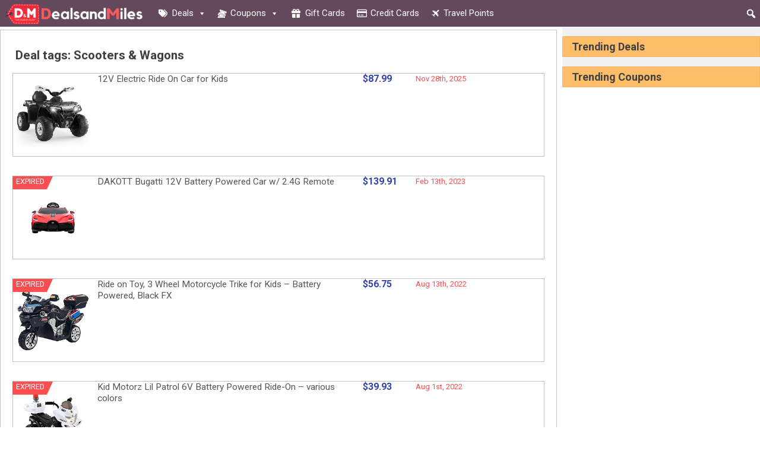

--- FILE ---
content_type: text/html; charset=UTF-8
request_url: https://dealsandmiles.com/deals_tag/scooters-wagons/
body_size: 12040
content:
<!doctype html>
<html lang="en-US">
<head>
	<meta charset="UTF-8">
	<meta name="viewport" content="width=device-width, initial-scale=1">
	<meta name='ir-site-verification-token' value='1817977897'>
	<meta name="p:domain_verify" content="7808d75d8ff71721a6f02b078951b0a8"/>
	<link rel="profile" href="https://gmpg.org/xfn/11">
	<script src="https://cdnjs.cloudflare.com/ajax/libs/moment.js/2.13.0/moment.min.js"></script>
	<script async="async" src="https://ajax.googleapis.com/ajax/libs/jquery/3.5.1/jquery.min.js"></script>
	<script async="async" src="https://cdnjs.cloudflare.com/ajax/libs/jqueryui/1.12.1/jquery-ui.min.js"></script>
	<link rel="apple-touch-icon" sizes="180x180" href="https://dealsandmiles.com/wp-content/themes/dealsandmiles/images/apple-touch-icon.png">
	<link rel="apple-touch-icon-precomposed" sizes="144x144" href="https://dealsandmiles.com/wp-content/themes/dealsandmiles/images/apple-touch-iconx144.png" />
	<link rel="apple-touch-icon-precomposed" sizes="120x120" href="https://dealsandmiles.com/wp-content/themes/dealsandmiles/images/apple-touch-iconx120.png" />
	<link rel="apple-touch-icon-precomposed" sizes="72x72" href="https://dealsandmiles.com/wp-content/themes/dealsandmiles/images/apple-touch-iconx72.png" />
	<link rel="apple-touch-icon-precomposed" href="https://dealsandmiles.com/wp-content/themes/dealsandmiles/images/apple-touch-iconx57.png" />
	<link rel="icon" type="image/png" sizes="32x32" href="https://dealsandmiles.com/wp-content/themes/dealsandmiles/images/favicon-32x32.png">
	<link rel="icon" type="image/png" sizes="16x16" href="https://dealsandmiles.com/wp-content/themes/dealsandmiles/images/favicon-16x16.png">
	<link rel="manifest" href="https://dealsandmiles.com/wp-content/themes/dealsandmiles/images/site.webmanifest">
	<link rel="mask-icon" href="https://dealsandmiles.com/wp-content/themes/dealsandmiles/images/safari-pinned-tab.svg" color="#ff4e51">
	<meta name="msapplication-TileColor" content="#a0d5aa">
	<meta name="theme-color" content="#a0d5aa">
	<meta name="msvalidate.01" content="E66B421214028E3310B6DD7E06DB542E" />
	<meta name="google-site-verification" content="KT-NjP_zi8Z9Au4WFl4U_b-n7r1ZjrSXsrDc_nnCuCg" />
    
	
	<meta name='robots' content='index, follow, max-image-preview:large, max-snippet:-1, max-video-preview:-1' />
	<style>img:is([sizes="auto" i], [sizes^="auto," i]) { contain-intrinsic-size: 3000px 1500px }</style>
	
	<!-- This site is optimized with the Yoast SEO Premium plugin v26.2 (Yoast SEO v26.2) - https://yoast.com/wordpress/plugins/seo/ -->
	<title>Scooters &amp; Wagons Archives - Deals and Miles</title>
	<link rel="canonical" href="https://dealsandmiles.com/deals_tag/scooters-wagons/" />
	<meta property="og:locale" content="en_US" />
	<meta property="og:type" content="article" />
	<meta property="og:title" content="Scooters &amp; Wagons Archives" />
	<meta property="og:url" content="https://dealsandmiles.com/deals_tag/scooters-wagons/" />
	<meta property="og:site_name" content="Deals and Miles" />
	<meta property="og:image" content="https://dealsandmiles.com/wp-content/uploads/2021/06/social.png" />
	<meta property="og:image:width" content="609" />
	<meta property="og:image:height" content="402" />
	<meta property="og:image:type" content="image/png" />
	<meta name="twitter:card" content="summary_large_image" />
	<meta name="twitter:site" content="@Deals_and_Miles" />
	<script type="application/ld+json" class="yoast-schema-graph">{"@context":"https://schema.org","@graph":[{"@type":"CollectionPage","@id":"https://dealsandmiles.com/deals_tag/scooters-wagons/","url":"https://dealsandmiles.com/deals_tag/scooters-wagons/","name":"Scooters &amp; Wagons Archives - Deals and Miles","isPartOf":{"@id":"https://dealsandmiles.com/#website"},"primaryImageOfPage":{"@id":"https://dealsandmiles.com/deals_tag/scooters-wagons/#primaryimage"},"image":{"@id":"https://dealsandmiles.com/deals_tag/scooters-wagons/#primaryimage"},"thumbnailUrl":"https://dealsandmiles.com/wp-content/uploads/2025/11/PTG335UGU55-OYPTG335UGU55-OY199809607821_25199.jpg","breadcrumb":{"@id":"https://dealsandmiles.com/deals_tag/scooters-wagons/#breadcrumb"},"inLanguage":"en-US"},{"@type":"ImageObject","inLanguage":"en-US","@id":"https://dealsandmiles.com/deals_tag/scooters-wagons/#primaryimage","url":"https://dealsandmiles.com/wp-content/uploads/2025/11/PTG335UGU55-OYPTG335UGU55-OY199809607821_25199.jpg","contentUrl":"https://dealsandmiles.com/wp-content/uploads/2025/11/PTG335UGU55-OYPTG335UGU55-OY199809607821_25199.jpg","width":400,"height":400,"caption":"12V Electric Ride On Car for Kids"},{"@type":"BreadcrumbList","@id":"https://dealsandmiles.com/deals_tag/scooters-wagons/#breadcrumb","itemListElement":[{"@type":"ListItem","position":1,"name":"Home","item":"https://dealsandmiles.com/"},{"@type":"ListItem","position":2,"name":"Scooters &amp; Wagons"}]},{"@type":"WebSite","@id":"https://dealsandmiles.com/#website","url":"https://dealsandmiles.com/","name":"Deals and Miles","description":"Amazing Deals Everyday","publisher":{"@id":"https://dealsandmiles.com/#organization"},"potentialAction":[{"@type":"SearchAction","target":{"@type":"EntryPoint","urlTemplate":"https://dealsandmiles.com/?s={search_term_string}"},"query-input":{"@type":"PropertyValueSpecification","valueRequired":true,"valueName":"search_term_string"}}],"inLanguage":"en-US"},{"@type":"Organization","@id":"https://dealsandmiles.com/#organization","name":"Dealsandmiles","url":"https://dealsandmiles.com/","logo":{"@type":"ImageObject","inLanguage":"en-US","@id":"https://dealsandmiles.com/#/schema/logo/image/","url":"https://dealsandmiles.com/wp-content/uploads/2021/03/dm2.png","contentUrl":"https://dealsandmiles.com/wp-content/uploads/2021/03/dm2.png","width":1448,"height":219,"caption":"Dealsandmiles"},"image":{"@id":"https://dealsandmiles.com/#/schema/logo/image/"},"sameAs":["https://www.facebook.com/dealsandmiles","https://x.com/Deals_and_Miles","https://www.youtube.com/channel/UCKEQFqqJyNPmztYtFFw5r9w","https://www.instagram.com/deals.and.miles/"]}]}</script>
	<!-- / Yoast SEO Premium plugin. -->


<link rel='dns-prefetch' href='//www.googletagmanager.com' />
<link rel='dns-prefetch' href='//fonts.googleapis.com' />
<link rel="alternate" type="application/rss+xml" title="Deals and Miles &raquo; Feed" href="https://dealsandmiles.com/feed/" />
<link rel="alternate" type="application/rss+xml" title="Deals and Miles &raquo; Comments Feed" href="https://dealsandmiles.com/comments/feed/" />
<link rel="alternate" type="application/rss+xml" title="Deals and Miles &raquo; Scooters &amp; Wagons Deal tags Feed" href="https://dealsandmiles.com/deals_tag/scooters-wagons/feed/" />
<script>
window._wpemojiSettings = {"baseUrl":"https:\/\/s.w.org\/images\/core\/emoji\/16.0.1\/72x72\/","ext":".png","svgUrl":"https:\/\/s.w.org\/images\/core\/emoji\/16.0.1\/svg\/","svgExt":".svg","source":{"concatemoji":"https:\/\/dealsandmiles.com\/wp-includes\/js\/wp-emoji-release.min.js?ver=6.8.3"}};
/*! This file is auto-generated */
!function(s,n){var o,i,e;function c(e){try{var t={supportTests:e,timestamp:(new Date).valueOf()};sessionStorage.setItem(o,JSON.stringify(t))}catch(e){}}function p(e,t,n){e.clearRect(0,0,e.canvas.width,e.canvas.height),e.fillText(t,0,0);var t=new Uint32Array(e.getImageData(0,0,e.canvas.width,e.canvas.height).data),a=(e.clearRect(0,0,e.canvas.width,e.canvas.height),e.fillText(n,0,0),new Uint32Array(e.getImageData(0,0,e.canvas.width,e.canvas.height).data));return t.every(function(e,t){return e===a[t]})}function u(e,t){e.clearRect(0,0,e.canvas.width,e.canvas.height),e.fillText(t,0,0);for(var n=e.getImageData(16,16,1,1),a=0;a<n.data.length;a++)if(0!==n.data[a])return!1;return!0}function f(e,t,n,a){switch(t){case"flag":return n(e,"\ud83c\udff3\ufe0f\u200d\u26a7\ufe0f","\ud83c\udff3\ufe0f\u200b\u26a7\ufe0f")?!1:!n(e,"\ud83c\udde8\ud83c\uddf6","\ud83c\udde8\u200b\ud83c\uddf6")&&!n(e,"\ud83c\udff4\udb40\udc67\udb40\udc62\udb40\udc65\udb40\udc6e\udb40\udc67\udb40\udc7f","\ud83c\udff4\u200b\udb40\udc67\u200b\udb40\udc62\u200b\udb40\udc65\u200b\udb40\udc6e\u200b\udb40\udc67\u200b\udb40\udc7f");case"emoji":return!a(e,"\ud83e\udedf")}return!1}function g(e,t,n,a){var r="undefined"!=typeof WorkerGlobalScope&&self instanceof WorkerGlobalScope?new OffscreenCanvas(300,150):s.createElement("canvas"),o=r.getContext("2d",{willReadFrequently:!0}),i=(o.textBaseline="top",o.font="600 32px Arial",{});return e.forEach(function(e){i[e]=t(o,e,n,a)}),i}function t(e){var t=s.createElement("script");t.src=e,t.defer=!0,s.head.appendChild(t)}"undefined"!=typeof Promise&&(o="wpEmojiSettingsSupports",i=["flag","emoji"],n.supports={everything:!0,everythingExceptFlag:!0},e=new Promise(function(e){s.addEventListener("DOMContentLoaded",e,{once:!0})}),new Promise(function(t){var n=function(){try{var e=JSON.parse(sessionStorage.getItem(o));if("object"==typeof e&&"number"==typeof e.timestamp&&(new Date).valueOf()<e.timestamp+604800&&"object"==typeof e.supportTests)return e.supportTests}catch(e){}return null}();if(!n){if("undefined"!=typeof Worker&&"undefined"!=typeof OffscreenCanvas&&"undefined"!=typeof URL&&URL.createObjectURL&&"undefined"!=typeof Blob)try{var e="postMessage("+g.toString()+"("+[JSON.stringify(i),f.toString(),p.toString(),u.toString()].join(",")+"));",a=new Blob([e],{type:"text/javascript"}),r=new Worker(URL.createObjectURL(a),{name:"wpTestEmojiSupports"});return void(r.onmessage=function(e){c(n=e.data),r.terminate(),t(n)})}catch(e){}c(n=g(i,f,p,u))}t(n)}).then(function(e){for(var t in e)n.supports[t]=e[t],n.supports.everything=n.supports.everything&&n.supports[t],"flag"!==t&&(n.supports.everythingExceptFlag=n.supports.everythingExceptFlag&&n.supports[t]);n.supports.everythingExceptFlag=n.supports.everythingExceptFlag&&!n.supports.flag,n.DOMReady=!1,n.readyCallback=function(){n.DOMReady=!0}}).then(function(){return e}).then(function(){var e;n.supports.everything||(n.readyCallback(),(e=n.source||{}).concatemoji?t(e.concatemoji):e.wpemoji&&e.twemoji&&(t(e.twemoji),t(e.wpemoji)))}))}((window,document),window._wpemojiSettings);
</script>

<style id='wp-emoji-styles-inline-css'>

	img.wp-smiley, img.emoji {
		display: inline !important;
		border: none !important;
		box-shadow: none !important;
		height: 1em !important;
		width: 1em !important;
		margin: 0 0.07em !important;
		vertical-align: -0.1em !important;
		background: none !important;
		padding: 0 !important;
	}
</style>
<link rel='stylesheet' id='wp-block-library-css' href='https://dealsandmiles.com/wp-includes/css/dist/block-library/style.min.css?ver=6.8.3' media='all' />
<style id='classic-theme-styles-inline-css'>
/*! This file is auto-generated */
.wp-block-button__link{color:#fff;background-color:#32373c;border-radius:9999px;box-shadow:none;text-decoration:none;padding:calc(.667em + 2px) calc(1.333em + 2px);font-size:1.125em}.wp-block-file__button{background:#32373c;color:#fff;text-decoration:none}
</style>
<style id='global-styles-inline-css'>
:root{--wp--preset--aspect-ratio--square: 1;--wp--preset--aspect-ratio--4-3: 4/3;--wp--preset--aspect-ratio--3-4: 3/4;--wp--preset--aspect-ratio--3-2: 3/2;--wp--preset--aspect-ratio--2-3: 2/3;--wp--preset--aspect-ratio--16-9: 16/9;--wp--preset--aspect-ratio--9-16: 9/16;--wp--preset--color--black: #000000;--wp--preset--color--cyan-bluish-gray: #abb8c3;--wp--preset--color--white: #ffffff;--wp--preset--color--pale-pink: #f78da7;--wp--preset--color--vivid-red: #cf2e2e;--wp--preset--color--luminous-vivid-orange: #ff6900;--wp--preset--color--luminous-vivid-amber: #fcb900;--wp--preset--color--light-green-cyan: #7bdcb5;--wp--preset--color--vivid-green-cyan: #00d084;--wp--preset--color--pale-cyan-blue: #8ed1fc;--wp--preset--color--vivid-cyan-blue: #0693e3;--wp--preset--color--vivid-purple: #9b51e0;--wp--preset--gradient--vivid-cyan-blue-to-vivid-purple: linear-gradient(135deg,rgba(6,147,227,1) 0%,rgb(155,81,224) 100%);--wp--preset--gradient--light-green-cyan-to-vivid-green-cyan: linear-gradient(135deg,rgb(122,220,180) 0%,rgb(0,208,130) 100%);--wp--preset--gradient--luminous-vivid-amber-to-luminous-vivid-orange: linear-gradient(135deg,rgba(252,185,0,1) 0%,rgba(255,105,0,1) 100%);--wp--preset--gradient--luminous-vivid-orange-to-vivid-red: linear-gradient(135deg,rgba(255,105,0,1) 0%,rgb(207,46,46) 100%);--wp--preset--gradient--very-light-gray-to-cyan-bluish-gray: linear-gradient(135deg,rgb(238,238,238) 0%,rgb(169,184,195) 100%);--wp--preset--gradient--cool-to-warm-spectrum: linear-gradient(135deg,rgb(74,234,220) 0%,rgb(151,120,209) 20%,rgb(207,42,186) 40%,rgb(238,44,130) 60%,rgb(251,105,98) 80%,rgb(254,248,76) 100%);--wp--preset--gradient--blush-light-purple: linear-gradient(135deg,rgb(255,206,236) 0%,rgb(152,150,240) 100%);--wp--preset--gradient--blush-bordeaux: linear-gradient(135deg,rgb(254,205,165) 0%,rgb(254,45,45) 50%,rgb(107,0,62) 100%);--wp--preset--gradient--luminous-dusk: linear-gradient(135deg,rgb(255,203,112) 0%,rgb(199,81,192) 50%,rgb(65,88,208) 100%);--wp--preset--gradient--pale-ocean: linear-gradient(135deg,rgb(255,245,203) 0%,rgb(182,227,212) 50%,rgb(51,167,181) 100%);--wp--preset--gradient--electric-grass: linear-gradient(135deg,rgb(202,248,128) 0%,rgb(113,206,126) 100%);--wp--preset--gradient--midnight: linear-gradient(135deg,rgb(2,3,129) 0%,rgb(40,116,252) 100%);--wp--preset--font-size--small: 13px;--wp--preset--font-size--medium: 20px;--wp--preset--font-size--large: 36px;--wp--preset--font-size--x-large: 42px;--wp--preset--spacing--20: 0.44rem;--wp--preset--spacing--30: 0.67rem;--wp--preset--spacing--40: 1rem;--wp--preset--spacing--50: 1.5rem;--wp--preset--spacing--60: 2.25rem;--wp--preset--spacing--70: 3.38rem;--wp--preset--spacing--80: 5.06rem;--wp--preset--shadow--natural: 6px 6px 9px rgba(0, 0, 0, 0.2);--wp--preset--shadow--deep: 12px 12px 50px rgba(0, 0, 0, 0.4);--wp--preset--shadow--sharp: 6px 6px 0px rgba(0, 0, 0, 0.2);--wp--preset--shadow--outlined: 6px 6px 0px -3px rgba(255, 255, 255, 1), 6px 6px rgba(0, 0, 0, 1);--wp--preset--shadow--crisp: 6px 6px 0px rgba(0, 0, 0, 1);}:where(.is-layout-flex){gap: 0.5em;}:where(.is-layout-grid){gap: 0.5em;}body .is-layout-flex{display: flex;}.is-layout-flex{flex-wrap: wrap;align-items: center;}.is-layout-flex > :is(*, div){margin: 0;}body .is-layout-grid{display: grid;}.is-layout-grid > :is(*, div){margin: 0;}:where(.wp-block-columns.is-layout-flex){gap: 2em;}:where(.wp-block-columns.is-layout-grid){gap: 2em;}:where(.wp-block-post-template.is-layout-flex){gap: 1.25em;}:where(.wp-block-post-template.is-layout-grid){gap: 1.25em;}.has-black-color{color: var(--wp--preset--color--black) !important;}.has-cyan-bluish-gray-color{color: var(--wp--preset--color--cyan-bluish-gray) !important;}.has-white-color{color: var(--wp--preset--color--white) !important;}.has-pale-pink-color{color: var(--wp--preset--color--pale-pink) !important;}.has-vivid-red-color{color: var(--wp--preset--color--vivid-red) !important;}.has-luminous-vivid-orange-color{color: var(--wp--preset--color--luminous-vivid-orange) !important;}.has-luminous-vivid-amber-color{color: var(--wp--preset--color--luminous-vivid-amber) !important;}.has-light-green-cyan-color{color: var(--wp--preset--color--light-green-cyan) !important;}.has-vivid-green-cyan-color{color: var(--wp--preset--color--vivid-green-cyan) !important;}.has-pale-cyan-blue-color{color: var(--wp--preset--color--pale-cyan-blue) !important;}.has-vivid-cyan-blue-color{color: var(--wp--preset--color--vivid-cyan-blue) !important;}.has-vivid-purple-color{color: var(--wp--preset--color--vivid-purple) !important;}.has-black-background-color{background-color: var(--wp--preset--color--black) !important;}.has-cyan-bluish-gray-background-color{background-color: var(--wp--preset--color--cyan-bluish-gray) !important;}.has-white-background-color{background-color: var(--wp--preset--color--white) !important;}.has-pale-pink-background-color{background-color: var(--wp--preset--color--pale-pink) !important;}.has-vivid-red-background-color{background-color: var(--wp--preset--color--vivid-red) !important;}.has-luminous-vivid-orange-background-color{background-color: var(--wp--preset--color--luminous-vivid-orange) !important;}.has-luminous-vivid-amber-background-color{background-color: var(--wp--preset--color--luminous-vivid-amber) !important;}.has-light-green-cyan-background-color{background-color: var(--wp--preset--color--light-green-cyan) !important;}.has-vivid-green-cyan-background-color{background-color: var(--wp--preset--color--vivid-green-cyan) !important;}.has-pale-cyan-blue-background-color{background-color: var(--wp--preset--color--pale-cyan-blue) !important;}.has-vivid-cyan-blue-background-color{background-color: var(--wp--preset--color--vivid-cyan-blue) !important;}.has-vivid-purple-background-color{background-color: var(--wp--preset--color--vivid-purple) !important;}.has-black-border-color{border-color: var(--wp--preset--color--black) !important;}.has-cyan-bluish-gray-border-color{border-color: var(--wp--preset--color--cyan-bluish-gray) !important;}.has-white-border-color{border-color: var(--wp--preset--color--white) !important;}.has-pale-pink-border-color{border-color: var(--wp--preset--color--pale-pink) !important;}.has-vivid-red-border-color{border-color: var(--wp--preset--color--vivid-red) !important;}.has-luminous-vivid-orange-border-color{border-color: var(--wp--preset--color--luminous-vivid-orange) !important;}.has-luminous-vivid-amber-border-color{border-color: var(--wp--preset--color--luminous-vivid-amber) !important;}.has-light-green-cyan-border-color{border-color: var(--wp--preset--color--light-green-cyan) !important;}.has-vivid-green-cyan-border-color{border-color: var(--wp--preset--color--vivid-green-cyan) !important;}.has-pale-cyan-blue-border-color{border-color: var(--wp--preset--color--pale-cyan-blue) !important;}.has-vivid-cyan-blue-border-color{border-color: var(--wp--preset--color--vivid-cyan-blue) !important;}.has-vivid-purple-border-color{border-color: var(--wp--preset--color--vivid-purple) !important;}.has-vivid-cyan-blue-to-vivid-purple-gradient-background{background: var(--wp--preset--gradient--vivid-cyan-blue-to-vivid-purple) !important;}.has-light-green-cyan-to-vivid-green-cyan-gradient-background{background: var(--wp--preset--gradient--light-green-cyan-to-vivid-green-cyan) !important;}.has-luminous-vivid-amber-to-luminous-vivid-orange-gradient-background{background: var(--wp--preset--gradient--luminous-vivid-amber-to-luminous-vivid-orange) !important;}.has-luminous-vivid-orange-to-vivid-red-gradient-background{background: var(--wp--preset--gradient--luminous-vivid-orange-to-vivid-red) !important;}.has-very-light-gray-to-cyan-bluish-gray-gradient-background{background: var(--wp--preset--gradient--very-light-gray-to-cyan-bluish-gray) !important;}.has-cool-to-warm-spectrum-gradient-background{background: var(--wp--preset--gradient--cool-to-warm-spectrum) !important;}.has-blush-light-purple-gradient-background{background: var(--wp--preset--gradient--blush-light-purple) !important;}.has-blush-bordeaux-gradient-background{background: var(--wp--preset--gradient--blush-bordeaux) !important;}.has-luminous-dusk-gradient-background{background: var(--wp--preset--gradient--luminous-dusk) !important;}.has-pale-ocean-gradient-background{background: var(--wp--preset--gradient--pale-ocean) !important;}.has-electric-grass-gradient-background{background: var(--wp--preset--gradient--electric-grass) !important;}.has-midnight-gradient-background{background: var(--wp--preset--gradient--midnight) !important;}.has-small-font-size{font-size: var(--wp--preset--font-size--small) !important;}.has-medium-font-size{font-size: var(--wp--preset--font-size--medium) !important;}.has-large-font-size{font-size: var(--wp--preset--font-size--large) !important;}.has-x-large-font-size{font-size: var(--wp--preset--font-size--x-large) !important;}
:where(.wp-block-post-template.is-layout-flex){gap: 1.25em;}:where(.wp-block-post-template.is-layout-grid){gap: 1.25em;}
:where(.wp-block-columns.is-layout-flex){gap: 2em;}:where(.wp-block-columns.is-layout-grid){gap: 2em;}
:root :where(.wp-block-pullquote){font-size: 1.5em;line-height: 1.6;}
</style>
<link rel='stylesheet' id='megamenu-css' href='https://dealsandmiles.com/wp-content/uploads/maxmegamenu/style.css?ver=6450c9' media='all' />
<link rel='stylesheet' id='dashicons-css' href='https://dealsandmiles.com/wp-includes/css/dashicons.min.css?ver=6.8.3' media='all' />
<link rel='stylesheet' id='megamenu-google-fonts-css' href='//fonts.googleapis.com/css?family=Roboto%3A400%2C700&#038;ver=6.8.3' media='all' />
<link rel='stylesheet' id='megamenu-fontawesome5-css' href='https://dealsandmiles.com/wp-content/plugins/megamenu-pro/icons/fontawesome5/css/all.min.css?ver=2.4.4' media='all' />
<link rel='stylesheet' id='megamenu-fontawesome6-css' href='https://dealsandmiles.com/wp-content/plugins/megamenu-pro/icons/fontawesome6/css/all.min.css?ver=2.4.4' media='all' />
<link rel='stylesheet' id='dealsandmiles-style-css' href='https://dealsandmiles.com/wp-content/themes/dealsandmiles/style.css?ver=1.0.0' media='all' />

<!-- Google tag (gtag.js) snippet added by Site Kit -->
<!-- Google Analytics snippet added by Site Kit -->
<script src="https://www.googletagmanager.com/gtag/js?id=G-FVXQ2H1WK3" id="google_gtagjs-js" async></script>
<script id="google_gtagjs-js-after">
window.dataLayer = window.dataLayer || [];function gtag(){dataLayer.push(arguments);}
gtag("set","linker",{"domains":["dealsandmiles.com"]});
gtag("js", new Date());
gtag("set", "developer_id.dZTNiMT", true);
gtag("config", "G-FVXQ2H1WK3");
</script>
<script src="https://dealsandmiles.com/wp-includes/js/jquery/jquery.min.js?ver=3.7.1" id="jquery-core-js"></script>
<script src="https://dealsandmiles.com/wp-includes/js/jquery/jquery-migrate.min.js?ver=3.4.1" id="jquery-migrate-js"></script>
<link rel="https://api.w.org/" href="https://dealsandmiles.com/wp-json/" /><link rel="EditURI" type="application/rsd+xml" title="RSD" href="https://dealsandmiles.com/xmlrpc.php?rsd" />
<meta name="generator" content="WordPress 6.8.3" />
<meta name="generator" content="Site Kit by Google 1.165.0" /><style>.recentcomments a{display:inline !important;padding:0 !important;margin:0 !important;}</style><link rel="icon" href="https://dealsandmiles.com/wp-content/uploads/2021/06/DM-2-200x200.png" sizes="32x32" />
<link rel="icon" href="https://dealsandmiles.com/wp-content/uploads/2021/06/DM-2-200x200.png" sizes="192x192" />
<link rel="apple-touch-icon" href="https://dealsandmiles.com/wp-content/uploads/2021/06/DM-2-200x200.png" />
<meta name="msapplication-TileImage" content="https://dealsandmiles.com/wp-content/uploads/2021/06/DM-2-300x300.png" />
<style type="text/css">/** Mega Menu CSS: fs **/</style>
	<script id="mcjs">!function(c,h,i,m,p){m=c.createElement(h),p=c.getElementsByTagName(h)[0],m.async=1,m.src=i,p.parentNode.insertBefore(m,p)}(document,"script","https://chimpstatic.com/mcjs-connected/js/users/004dc6c7c87140b62cb71f385/110f49fcb307f4912e085e006.js");</script>
	<!-- Global site tag (gtag.js) - Google Analytics -->
<script async src="https://www.googletagmanager.com/gtag/js?id=UA-189147034-1"></script>
<script>
  window.dataLayer = window.dataLayer || [];
  function gtag(){dataLayer.push(arguments);}
  gtag('js', new Date());

  gtag('config', 'UA-189147034-1');
</script>

	
</head>

<body id="top" class="archive tax-deals_tag term-scooters-wagons term-3023 wp-theme-dealsandmiles mega-menu-menu-1 hfeed" itemscope itemtype="http://schema.org/WebPage">
<div id="wrapper" class="site">
	<a class="skip-link screen-reader-text" href="#primary">Skip to content</a>

	<header id="masthead" class="c-header bca" role="banner" itemscope="itemscope" itemtype="https://schema.org/WPHeader">
		<div class="headtop">
			
		
		<div class="strip">
        <div class="head-nav r-container bca">
                    <nav id="site-navigation" class="main-navigation" role="navigation">
			<div id="mega-menu-wrap-menu-1" class="mega-menu-wrap"><div class="mega-menu-toggle"><div class="mega-toggle-blocks-left"><div class='mega-toggle-block mega-menu-toggle-animated-block mega-toggle-block-1' id='mega-toggle-block-1'><button aria-label="Toggle Menu" class="mega-toggle-animated mega-toggle-animated-slider" type="button" aria-expanded="false">
                  <span class="mega-toggle-animated-box">
                    <span class="mega-toggle-animated-inner"></span>
                  </span>
                </button></div><div class='mega-toggle-block mega-logo-block mega-toggle-block-2' id='mega-toggle-block-2'><a class="mega-menu-logo" href="https://dealsandmiles.com" target="_self"><img class="mega-menu-logo" src="https://dealsandmiles.com/wp-content/uploads/2021/03/DM3.png.webp" alt="Deals and Miles" /></a></div></div><div class="mega-toggle-blocks-center"></div><div class="mega-toggle-blocks-right"><div class='mega-toggle-block mega-search-block mega-toggle-block-3' id='mega-toggle-block-3'><div class='mega-search-wrap'><form class='mega-search expand-to-left mega-search-closed' action='https://dealsandmiles.com/'>
                        <span class='dashicons dashicons-search search-icon'></span>
                        <input type='submit' value='Search'>
                        <input  type='text' aria-label='Search' data-placeholder='Search' name='s' />
                        
                    </form></div></div></div></div><ul id="mega-menu-menu-1" class="mega-menu max-mega-menu mega-menu-horizontal mega-no-js" data-event="hover_intent" data-effect="fade_up" data-effect-speed="200" data-effect-mobile="disabled" data-effect-speed-mobile="0" data-mobile-force-width="false" data-second-click="go" data-document-click="collapse" data-vertical-behaviour="standard" data-breakpoint="978" data-unbind="true" data-mobile-state="collapse_all" data-mobile-direction="vertical" data-hover-intent-timeout="300" data-hover-intent-interval="100" data-sticky-enabled="true" data-sticky-desktop="true" data-sticky-mobile="true" data-sticky-offset="0" data-sticky-expand="false" data-sticky-expand-mobile="false" data-sticky-transition="false" data-overlay-desktop="false" data-overlay-mobile="false"><li class="mega-menu-item mega-menu-item-type-custom mega-menu-item-object-custom mega-align-bottom-left mega-menu-flyout mega-hide-on-mobile mega-show-when-sticky mega-menu-item-215" id="mega-menu-item-215"><a class='mega-menu-link mega-menu-logo' href='https://dealsandmiles.com'><img class='mega-menu-logo' width='62' height='40' src='https://dealsandmiles.com/wp-content/uploads/2021/03/DM-1-1-62x40.png' alt='Deals and Miles' srcset='https://dealsandmiles.com/wp-content/uploads/2021/03/DM-1-1-124x80.png 2x' /></a></li><li class="mega-menu-item mega-menu-item-type-custom mega-menu-item-object-custom mega-align-bottom-left mega-menu-flyout mega-hide-on-mobile mega-hide-when-sticky mega-menu-item-212" id="mega-menu-item-212"><a class='mega-menu-link mega-menu-logo' href='https://dealsandmiles.com'><img class='mega-menu-logo' width='235' height='35' src='https://dealsandmiles.com/wp-content/uploads/2021/03/DM3-235x35.png' alt='Deals and Miles' srcset='https://dealsandmiles.com/wp-content/uploads/2021/03/DM3-470x70.png 2x' /></a></li><li class="mega-menu-item mega-menu-item-type-post_type_archive mega-menu-item-object-deals mega-menu-item-has-children mega-align-bottom-left mega-menu-tabbed mega-has-icon mega-icon-left mega-menu-megamenu mega-menu-item-320" id="mega-menu-item-320"><a class="fas fa-tags mega-menu-link" href="https://dealsandmiles.com/deals/" aria-expanded="false" tabindex="0">Deals<span class="mega-indicator" aria-hidden="true"></span></a>
<ul class="mega-sub-menu">
<li class="mega-menu-item mega-menu-item-type-custom mega-menu-item-object-custom mega-menu-item-has-children mega-menu-megamenu mega-has-icon mega-icon-left mega-menu-item-84" id="mega-menu-item-84"><a class="fas fa-th mega-menu-link" href="#">Deal categories<span class="mega-indicator" aria-hidden="true"></span></a>
	<ul class="mega-sub-menu">
<li class="mega-menu-item mega-menu-item-type-taxonomy mega-menu-item-object-deals_cat mega-has-icon mega-icon-left mega-menu-column-standard mega-menu-columns-2-of-6 mega-menu-item-778" style="--columns:6; --span:2" id="mega-menu-item-778"><a class="fab fa-apple mega-menu-link" href="https://dealsandmiles.com/deals-list/apple/">Apple</a></li><li class="mega-menu-item mega-menu-item-type-taxonomy mega-menu-item-object-deals_cat mega-has-icon mega-icon-left mega-menu-column-standard mega-menu-columns-2-of-6 mega-menu-item-251" style="--columns:6; --span:2" id="mega-menu-item-251"><a class="mega-custom-icon mega-menu-link" href="https://dealsandmiles.com/deals-list/appliances/">Appliances</a></li><li class="mega-menu-item mega-menu-item-type-taxonomy mega-menu-item-object-deals_cat mega-has-icon mega-icon-left mega-menu-column-standard mega-menu-columns-2-of-6 mega-menu-item-241" style="--columns:6; --span:2" id="mega-menu-item-241"><a class="fas fa-paint-brush mega-menu-link" href="https://dealsandmiles.com/deals-list/arts-crafts-sewing/">Arts, Crafts &amp; Sewing</a></li><li class="mega-menu-item mega-menu-item-type-taxonomy mega-menu-item-object-deals_cat mega-has-icon mega-icon-left mega-menu-column-standard mega-menu-columns-2-of-6 mega-menu-clear mega-menu-item-252" style="--columns:6; --span:2" id="mega-menu-item-252"><a class="fas fa-car-side mega-menu-link" href="https://dealsandmiles.com/deals-list/automotive/">Automotive</a></li><li class="mega-menu-item mega-menu-item-type-taxonomy mega-menu-item-object-deals_cat mega-has-icon mega-icon-left mega-menu-column-standard mega-menu-columns-2-of-6 mega-menu-item-85" style="--columns:6; --span:2" id="mega-menu-item-85"><a class="fas fa-baby mega-menu-link" href="https://dealsandmiles.com/deals-list/baby-products/">Baby Products</a></li><li class="mega-menu-item mega-menu-item-type-taxonomy mega-menu-item-object-deals_cat mega-has-icon mega-icon-left mega-menu-column-standard mega-menu-columns-2-of-6 mega-menu-item-86" style="--columns:6; --span:2" id="mega-menu-item-86"><a class="fas fa-grin-hearts mega-menu-link" href="https://dealsandmiles.com/deals-list/beauty-personal-care/">Beauty &amp; Personal Care</a></li><li class="mega-menu-item mega-menu-item-type-taxonomy mega-menu-item-object-deals_cat mega-has-icon mega-icon-left mega-menu-column-standard mega-menu-columns-2-of-6 mega-menu-clear mega-menu-item-87" style="--columns:6; --span:2" id="mega-menu-item-87"><a class="fas fa-mobile-alt mega-menu-link" href="https://dealsandmiles.com/deals-list/cell-phones-accessories/">Cell Phones &amp; Accessories</a></li><li class="mega-menu-item mega-menu-item-type-taxonomy mega-menu-item-object-deals_cat mega-has-icon mega-icon-left mega-menu-column-standard mega-menu-columns-2-of-6 mega-menu-item-253" style="--columns:6; --span:2" id="mega-menu-item-253"><a class="fas fa-tshirt mega-menu-link" href="https://dealsandmiles.com/deals-list/clothing-shoes-jewelry/">Clothing, Shoes &amp; Jewelry</a></li><li class="mega-menu-item mega-menu-item-type-taxonomy mega-menu-item-object-deals_cat mega-has-icon mega-icon-left mega-menu-column-standard mega-menu-columns-2-of-6 mega-menu-item-232" style="--columns:6; --span:2" id="mega-menu-item-232"><a class="fas fa-laptop mega-menu-link" href="https://dealsandmiles.com/deals-list/electronics/">Electronics</a></li><li class="mega-menu-item mega-menu-item-type-taxonomy mega-menu-item-object-deals_cat mega-has-icon mega-icon-left mega-menu-column-standard mega-menu-columns-2-of-6 mega-menu-clear mega-menu-item-233" style="--columns:6; --span:2" id="mega-menu-item-233"><a class="fas fa-shopping-basket mega-menu-link" href="https://dealsandmiles.com/deals-list/grocery-gourmet-food/">Grocery &amp; Gourmet Food</a></li><li class="mega-menu-item mega-menu-item-type-taxonomy mega-menu-item-object-deals_cat mega-has-icon mega-icon-left mega-menu-column-standard mega-menu-columns-2-of-6 mega-menu-item-234" style="--columns:6; --span:2" id="mega-menu-item-234"><a class="fas fa-user-md mega-menu-link" href="https://dealsandmiles.com/deals-list/health-household/">Health &amp; Household</a></li><li class="mega-menu-item mega-menu-item-type-taxonomy mega-menu-item-object-deals_cat mega-has-icon mega-icon-left mega-menu-column-standard mega-menu-columns-2-of-6 mega-menu-item-88" style="--columns:6; --span:2" id="mega-menu-item-88"><a class="mega-custom-icon mega-menu-link" href="https://dealsandmiles.com/deals-list/home-kitchen/">Home &amp; Kitchen</a></li><li class="mega-menu-item mega-menu-item-type-taxonomy mega-menu-item-object-deals_cat mega-has-icon mega-icon-left mega-menu-column-standard mega-menu-columns-2-of-6 mega-menu-clear mega-menu-item-276" style="--columns:6; --span:2" id="mega-menu-item-276"><a class="fas fa-vial mega-menu-link" href="https://dealsandmiles.com/deals-list/industrial-scientific/">Industrial &amp; Scientific</a></li><li class="mega-menu-item mega-menu-item-type-taxonomy mega-menu-item-object-deals_cat mega-has-icon mega-icon-left mega-menu-column-standard mega-menu-columns-2-of-6 mega-menu-item-277" style="--columns:6; --span:2" id="mega-menu-item-277"><a class="fas fa-guitar mega-menu-link" href="https://dealsandmiles.com/deals-list/musical-instruments/">Musical Instruments</a></li><li class="mega-menu-item mega-menu-item-type-taxonomy mega-menu-item-object-deals_cat mega-has-icon mega-icon-left mega-menu-column-standard mega-menu-columns-2-of-6 mega-menu-item-267" style="--columns:6; --span:2" id="mega-menu-item-267"><a class="fas fa-pencil-ruler mega-menu-link" href="https://dealsandmiles.com/deals-list/office-products/">Office Products</a></li><li class="mega-menu-item mega-menu-item-type-taxonomy mega-menu-item-object-deals_cat mega-has-icon mega-icon-left mega-menu-column-standard mega-menu-columns-2-of-6 mega-menu-clear mega-menu-item-268" style="--columns:6; --span:2" id="mega-menu-item-268"><a class="fas fa-chair mega-menu-link" href="https://dealsandmiles.com/deals-list/patio-lawn-garden/">Patio, Lawn &amp; Garden</a></li><li class="mega-menu-item mega-menu-item-type-taxonomy mega-menu-item-object-deals_cat mega-has-icon mega-icon-left mega-menu-column-standard mega-menu-columns-2-of-6 mega-menu-item-269" style="--columns:6; --span:2" id="mega-menu-item-269"><a class="fas fa-dog mega-menu-link" href="https://dealsandmiles.com/deals-list/pet-supplies/">Pet Supplies</a></li><li class="mega-menu-item mega-menu-item-type-taxonomy mega-menu-item-object-deals_cat mega-has-icon mega-icon-left mega-menu-column-standard mega-menu-columns-2-of-6 mega-menu-item-89" style="--columns:6; --span:2" id="mega-menu-item-89"><a class="fas fa-basketball-ball mega-menu-link" href="https://dealsandmiles.com/deals-list/sports-outdoors/">Sports &amp; Outdoors</a></li><li class="mega-menu-item mega-menu-item-type-taxonomy mega-menu-item-object-deals_cat mega-has-icon mega-icon-left mega-menu-column-standard mega-menu-columns-2-of-6 mega-menu-clear mega-menu-item-257" style="--columns:6; --span:2" id="mega-menu-item-257"><a class="fas fa-toolbox mega-menu-link" href="https://dealsandmiles.com/deals-list/tools-home-improvement/">Tools &amp; Home Improvement</a></li><li class="mega-menu-item mega-menu-item-type-taxonomy mega-menu-item-object-deals_cat mega-has-icon mega-icon-left mega-menu-column-standard mega-menu-columns-2-of-6 mega-menu-item-91" style="--columns:6; --span:2" id="mega-menu-item-91"><a class="fas fa-gamepad mega-menu-link" href="https://dealsandmiles.com/deals-list/toys-games/">Toys &amp; Games</a></li>	</ul>
</li><li class="mega-menu-item mega-menu-item-type-custom mega-menu-item-object-custom mega-menu-item-has-children mega-menu-megamenu mega-has-icon mega-icon-left mega-menu-item-495" id="mega-menu-item-495"><a class="fas fa-hand-holding-usd mega-menu-link" href="#">Subscribe & Save<span class="mega-indicator" aria-hidden="true"></span></a>
	<ul class="mega-sub-menu">
<li class="mega-menu-item mega-menu-item-type-post_type mega-menu-item-object-post mega-has-icon mega-icon-left mega-menu-column-standard mega-menu-columns-2-of-6 mega-menu-item-496" style="--columns:6; --span:2" id="mega-menu-item-496"><a class="fa-bullhorn mega-menu-link" href="https://dealsandmiles.com/amazon-subscribe-and-save-tips/">Amazon Subscribe and Save Tips</a></li><li class="mega-menu-item mega-menu-item-type-post_type mega-menu-item-object-page mega-has-icon mega-icon-left mega-menu-column-standard mega-menu-columns-2-of-6 mega-menu-item-497" style="--columns:6; --span:2" id="mega-menu-item-497"><a class="fas fa-file-invoice-dollar mega-menu-link" href="https://dealsandmiles.com/amazon-subscribe-and-save-list/">Amazon Subscribe and Save list – June 2021</a></li><li class="mega-menu-item mega-menu-item-type-taxonomy mega-menu-item-object-deals_cat mega-has-icon mega-icon-left mega-menu-column-standard mega-menu-columns-2-of-6 mega-menu-item-90" style="--columns:6; --span:2" id="mega-menu-item-90"><a class="fas fa-dollar-sign mega-menu-link" href="https://dealsandmiles.com/deals-list/subscribe-save/">Subscribe & Save Archive</a></li>	</ul>
</li></ul>
</li><li class="mega-menu-item mega-menu-item-type-custom mega-menu-item-object-custom mega-menu-item-has-children mega-align-bottom-left mega-menu-flyout mega-has-icon mega-icon-left mega-menu-item-187" id="mega-menu-item-187"><a class="dashicons-tickets-alt mega-menu-link" href="https://dealsandmiles.com/coupons/" aria-expanded="false" tabindex="0">Coupons<span class="mega-indicator" aria-hidden="true"></span></a>
<ul class="mega-sub-menu">
<li class="mega-menu-item mega-menu-item-type-taxonomy mega-menu-item-object-deal_stores mega-menu-item-has-children mega-has-icon mega-icon-left mega-menu-item-81" id="mega-menu-item-81"><a class="fab fa-amazon mega-menu-link" href="https://dealsandmiles.com/dealstore/amazon/" aria-expanded="false">Amazon<span class="mega-indicator" aria-hidden="true"></span></a>
	<ul class="mega-sub-menu">
<li class="mega-menu-item mega-menu-item-type-post_type_archive mega-menu-item-object-coupons mega-menu-item-206" id="mega-menu-item-206"><a class="mega-menu-link" href="https://dealsandmiles.com/coupons/">Amazon Promocodes</a></li>	</ul>
</li><li class="mega-menu-item mega-menu-item-type-taxonomy mega-menu-item-object-deal_stores mega-has-icon mega-icon-left mega-menu-item-83" id="mega-menu-item-83"><a class="mega-custom-icon mega-menu-link" href="https://dealsandmiles.com/dealstore/walmart/">Walmart</a></li><li class="mega-menu-item mega-menu-item-type-post_type mega-menu-item-object-page mega-menu-item-205" id="mega-menu-item-205"><a class="mega-menu-link" href="https://dealsandmiles.com/printable-coupons/">Free Printable Coupons</a></li></ul>
</li><li class="mega-menu-item mega-menu-item-type-post_type_archive mega-menu-item-object-gift-cards mega-align-bottom-left mega-menu-flyout mega-has-icon mega-icon-left mega-menu-item-2027" id="mega-menu-item-2027"><a class="fas fa-gift mega-menu-link" href="https://dealsandmiles.com/gift-cards/" tabindex="0">Gift cards</a></li><li class="mega-menu-item mega-menu-item-type-post_type_archive mega-menu-item-object-credit-cards mega-align-bottom-left mega-menu-flyout mega-has-icon mega-icon-left mega-menu-item-24738" id="mega-menu-item-24738"><a class="fa-credit-card mega-menu-link" href="https://dealsandmiles.com/credit-cards/" tabindex="0">Credit cards</a></li><li class="mega-menu-item mega-menu-item-type-taxonomy mega-menu-item-object-category mega-align-bottom-left mega-menu-flyout mega-has-icon mega-icon-left mega-menu-item-33" id="mega-menu-item-33"><a class="dashicons-airplane mega-menu-link" href="https://dealsandmiles.com/category/travel-points/" tabindex="0">Travel Points</a></li><li class="mega-menu-item mega-menu-item-type-custom mega-menu-item-object-custom mega-align-bottom-left mega-menu-flyout mega-item-align-right mega-hide-on-mobile mega-menu-item-211" id="mega-menu-item-211"><div class='mega-search-wrap'>    <form class='mega-search expand-to-left mega-search-closed' role='search' action='https://dealsandmiles.com/'><span tabindex='0' role='button' class='dashicons dashicons-search search-icon' aria-controls='mega-search-211' aria-label='Search' aria-expanded='false' aria-haspopup='true'></span><input  type='text' tabindex='-1' role='searchbox' id='mega-search-211' aria-label='Search...' data-placeholder='Search...' name='s' autocomplete='off' /><input type='submit' value='Search'>    </form></div></li></ul></div>		          </nav><!-- #site-navigation -->
              <!--     <div class="csearch">
                      <form method="get" id="s" class="mega-menu-search-form" action="https://www.dealsandmiles.com/"><input type="search" placeholder="Search" name="s" id="s2" /></form>
                    </div>-->
        </div><!-- .headnav -->
		</div><!-- .strip -->
      </div><!-- .headtop -->    
	</header><!-- #masthead .c-header-->
  <div class="site-sides bca"> 
            <div id="content" class="site-content"><div id="primary" class="content-area">
            <section id="inner-content" class="sec s2 bca">
                <div class="primary-inner m2 bca">
	<main id="primary" class="site-main">
<div id="postpage" class="dealpage">
		
			<header class="page-header">
				<h1 class="page-title">Deal tags: <span>Scooters &amp; Wagons</span></h1>			</header><!-- .page-header -->

			<div class="searchpage bca">
<article id="post-25199" class="post-25199 deals type-deals status-publish has-post-thumbnail hentry deals_cat-toys-games deal_stores-amazon deals_tag-7520 deals_tag-kybolt deals_tag-ptg_335ugu55-oy deals_tag-scooters-wagons deals_tag-toy deals_tag-tricycles">
    
		<div class="search-container">
			<div class="simage">
			    <a href="https://dealsandmiles.com/deals/12v-electric-ride-on-car-for-kids/" target="_blank" title="12V Electric Ride On Car for Kids"><img src="https://dealsandmiles.com/wp-content/uploads/2025/11/PTG335UGU55-OYPTG335UGU55-OY199809607821_25199.jpg" alt="12V Electric Ride On Car for Kids" /></a>
			</div>
			<div class="stitle">
			    <a href="https://dealsandmiles.com/deals/12v-electric-ride-on-car-for-kids/" target="_blank" title="12V Electric Ride On Car for Kids">12V Electric Ride On Car for Kids</a>
			</div>
			<div class="sprice">$87.99</div>
			<div class="sdate">Nov 28th, 2025</div>
		</div>
</article><!-- #post-25199 -->
  </div>
       
<div class="searchpage bca">
<article id="post-21640" class="post-21640 deals type-deals status-publish has-post-thumbnail hentry deals_cat-toys-games deal_stores-amazon deals_tag-6378 deals_tag-outdoors deals_tag-scooters-wagons deals_tag-tricycles">
        <div class="sno"><span class="dl-badge-body dl-badge-color"><span class="dl-badge-text">
			     EXPIRED</span></span><span class="dl-badge-triangle"></span>
</div>    
		<div class="search-container">
			<div class="simage">
			    <a href="https://dealsandmiles.com/deals/dakott-bugatti-12v-battery-powered-car-w-2-4g-remote/" target="_blank" title="DAKOTT Bugatti 12V Battery Powered Car w/ 2.4G Remote"><img src="https://dealsandmiles.com/wp-content/uploads/2022/11/850038626464_21640.jpg" alt="DAKOTT Bugatti 12V Battery Powered Car w/ 2.4G Remote" /></a>
			</div>
			<div class="stitle">
			    <a href="https://dealsandmiles.com/deals/dakott-bugatti-12v-battery-powered-car-w-2-4g-remote/" target="_blank" title="DAKOTT Bugatti 12V Battery Powered Car w/ 2.4G Remote">DAKOTT Bugatti 12V Battery Powered Car w/ 2.4G Remote</a>
			</div>
			<div class="sprice">$139.91</div>
			<div class="sdate">Feb 13th, 2023</div>
		</div>
</article><!-- #post-21640 -->
  </div>
       
<div class="searchpage bca">
<article id="post-18943" class="post-18943 deals type-deals status-publish has-post-thumbnail hentry deals_cat-toys-games deal_stores-amazon deals_tag-5293 deals_tag-90-109k deals_tag-lil-rider deals_tag-scooters-wagons deals_tag-toy deals_tag-trademark-global deals_tag-tricycles">
        <div class="sno"><span class="dl-badge-body dl-badge-color"><span class="dl-badge-text">
			     EXPIRED</span></span><span class="dl-badge-triangle"></span>
</div>    
		<div class="search-container">
			<div class="simage">
			    <a href="https://dealsandmiles.com/deals/ride-on-toy-3-wheel-motorcycle-trike-for-kids-battery-powered-black-fx/" target="_blank" title="Ride on Toy, 3 Wheel Motorcycle Trike for Kids – Battery Powered, Black FX"><img src="https://dealsandmiles.com/wp-content/uploads/2022/08/LilRider90-109K90-109K886511775404_18943.jpg" alt="Ride on Toy, 3 Wheel Motorcycle Trike for Kids – Battery Powered, Black FX" /></a>
			</div>
			<div class="stitle">
			    <a href="https://dealsandmiles.com/deals/ride-on-toy-3-wheel-motorcycle-trike-for-kids-battery-powered-black-fx/" target="_blank" title="Ride on Toy, 3 Wheel Motorcycle Trike for Kids – Battery Powered, Black FX">Ride on Toy, 3 Wheel Motorcycle Trike for Kids – Battery Powered, Black FX</a>
			</div>
			<div class="sprice">$56.75</div>
			<div class="sdate">Aug 13th, 2022</div>
		</div>
</article><!-- #post-18943 -->
  </div>
       
<div class="searchpage bca">
<article id="post-18637" class="post-18637 deals type-deals status-publish has-post-thumbnail hentry deals_cat-toys-games deal_stores-amazon deals_tag-5166 deals_tag-5167 deals_tag-golden-wheel-fun-creation-inc-dba-national-products-ltd-drop-ship-ordering-code deals_tag-kid-motorz deals_tag-scooters-wagons deals_tag-toy deals_tag-tricycles">
        <div class="sno"><span class="dl-badge-body dl-badge-color"><span class="dl-badge-text">
			     EXPIRED</span></span><span class="dl-badge-triangle"></span>
</div>    
		<div class="search-container">
			<div class="simage">
			    <a href="https://dealsandmiles.com/deals/kid-motorz-lil-patrol-6v-battery-powered-ride-on-various-colors/" target="_blank" title="Kid Motorz Lil Patrol 6V Battery Powered Ride-On &#8211; various colors"><img src="https://dealsandmiles.com/wp-content/uploads/2022/08/KIDMOTORZ296296615266002967_18637.jpg" alt="Kid Motorz Lil Patrol 6V Battery Powered Ride-On &#8211; various colors" /></a>
			</div>
			<div class="stitle">
			    <a href="https://dealsandmiles.com/deals/kid-motorz-lil-patrol-6v-battery-powered-ride-on-various-colors/" target="_blank" title="Kid Motorz Lil Patrol 6V Battery Powered Ride-On &#8211; various colors">Kid Motorz Lil Patrol 6V Battery Powered Ride-On &#8211; various colors</a>
			</div>
			<div class="sprice">$39.93</div>
			<div class="sdate">Aug 1st, 2022</div>
		</div>
</article><!-- #post-18637 -->
  </div>
       
<div class="searchpage bca">
<article id="post-15178" class="post-15178 deals type-deals status-publish has-post-thumbnail hentry deals_cat-toys-games deal_stores-amazon deals_tag-4121 deals_tag-4119 deals_tag-657917euc deals_tag-little-tikes deals_tag-scooters-wagons deals_tag-toy deals_tag-tricycles">
        <div class="sno"><span class="dl-badge-body dl-badge-color"><span class="dl-badge-text">
			     EXPIRED</span></span><span class="dl-badge-triangle"></span>
</div>    
		<div class="search-container">
			<div class="simage">
			    <a href="https://dealsandmiles.com/deals/little-tikes-pelican-explore-fit-cycle-ages-3-7-yrs/" target="_blank" title="Little Tikes Pelican Explore &#038; Fit Cycle, Ages 3-7 Yrs"><img src="https://dealsandmiles.com/wp-content/uploads/2022/05/Little_Tikes_Toy_657917_657917EUC_Tricycles_Scooters__Wagons_050743657917.jpg" alt="Little Tikes Pelican Explore &#038; Fit Cycle, Ages 3-7 Yrs" /></a>
			</div>
			<div class="stitle">
			    <a href="https://dealsandmiles.com/deals/little-tikes-pelican-explore-fit-cycle-ages-3-7-yrs/" target="_blank" title="Little Tikes Pelican Explore &#038; Fit Cycle, Ages 3-7 Yrs">Little Tikes Pelican Explore &#038; Fit Cycle, Ages 3-7 Yrs</a>
			</div>
			<div class="sprice">$47.50</div>
			<div class="sdate">May 9th, 2022</div>
		</div>
</article><!-- #post-15178 -->
  </div>
       
<div class="searchpage bca">
<article id="post-10318" class="post-10318 deals type-deals status-publish has-post-thumbnail hentry deals_cat-toys-games deal_stores-amazon deals_tag-3021 deals_tag-3018 deals_tag-b07gqgk798 deals_tag-disney deals_tag-jakks deals_tag-scooters-wagons deals_tag-toy deals_tag-tricycles">
        <div class="sno"><span class="dl-badge-body dl-badge-color"><span class="dl-badge-text">
			     EXPIRED</span></span><span class="dl-badge-triangle"></span>
</div>    
		<div class="search-container">
			<div class="simage">
			    <a href="https://dealsandmiles.com/deals/disney-toy-story-15-fly-wheel-junior-cruiser-ride-on-ages-3-7/" target="_blank" title="Disney Toy Story 15&#8243; Fly Wheel Junior Cruiser Ride-on, Ages 3-7"><img src="https://dealsandmiles.com/wp-content/uploads/2021/06/Jakks_Toy_Disney_95422_B07GQGK798_Tricycles_Scooters__Wagons_039897954226.jpg" alt="Disney Toy Story 15&#8243; Fly Wheel Junior Cruiser Ride-on, Ages 3-7" /></a>
			</div>
			<div class="stitle">
			    <a href="https://dealsandmiles.com/deals/disney-toy-story-15-fly-wheel-junior-cruiser-ride-on-ages-3-7/" target="_blank" title="Disney Toy Story 15&#8243; Fly Wheel Junior Cruiser Ride-on, Ages 3-7">Disney Toy Story 15&#8243; Fly Wheel Junior Cruiser Ride-on, Ages 3-7</a>
			</div>
			<div class="sprice">$22.60</div>
			<div class="sdate">Jun 27th, 2021</div>
		</div>
</article><!-- #post-10318 -->
  </div>
       
     </div>
	</main><!-- #main -->
                <div class="deals-sidebar">
			    <div class="popdeals"> 
				    <h2> Trending Deals </h2>
				    				</div>
				<div class="popdeals"> 
				    <h2> Trending Coupons </h2>
				    				</div>
			
        </div>                </div>
				</div>
            </section>
                
	</div><!-- #primary --> 

</div><!-- #content -->
        </div><!-- site-sides -->
	<footer id="colophon" class="site-footer" role="contentinfo" itemscope itemtype="http://schema.org/WPFooter">
        <section id="scroll3" class="sec s0 bca">
        <div class="primary-inner">
            <div class="main-outer bca "> 
                <div class="foot-strip">
                    
                        <div class="disclosure"><p><b>Advertiser Disclosure:</b> DealsandMiles.com is a participant in the Amazon Services LLC Associates Program, an affiliate advertising program designed to provide a means for sites to earn advertising fees by advertising and linking to amazon.com. As an Amazon Associate I earn from qualifying purchases. DealsandMiles.com also does or intends to place advertisements from various advertisers on this website from time to time, including but not limited to Google Adsense which, if you click through, we will be given a percentage of the cost of that click. DealsandMiles.com may be compensated if consumers choose to apply for credit cards by clicking links in our content and ultimately sign up for them.	At DealsandMiles, we work hard to find the best deals. Some products in our articles are from partners who may provide us with compensation, but this doesn’t change our opinions. There are thousands of products on the internet available for purchase, but we include only those products that we have researched and believe to be good.
						
						If you have any questions whatsoever, feel free to contact us via the <a href="https://dealsandmiles.com/contact-us/">contact page</a>. </p>
						</div>
                </div>
        </div>
        </section>
        
        <section id="footer-social" class="sec s3 bca">
            <div class="primary-inner">
                <div class="main-outer s3 bca"> 
				 <div class="f-sub1">
				  <h2> Follow us </h2>
				  <ul class="f-social">
				    <li><a target="_blank" href="https://www.facebook.com/dealsandmiles" title="Follow Deals and Miles on Facebook" rel="noopener noreferrer"><span class="dashicons dashicons-facebook i-size"></span> Facebook</a></li>
					<li><a target="_blank" href="https://twitter.com/Deals_and_Miles" title="Follow Deals and Miles on Twitter" rel="noopener noreferrer"><span class="dashicons dashicons-twitter i-size"></span> Twitter</a></li>
					<li><a target="_blank" href="https://www.youtube.com/channel/UCKEQFqqJyNPmztYtFFw5r9w" title="Follow Deals and Miles on Youtube" rel="noopener noreferrer"><span class="dashicons dashicons-youtube i-size"></span> Youtube</a></li>
				 </ul>
				 
				 </div>
                 <div class="f-sub2">
				    <h2> Links </h2>
					<ul class="f-links">
                        <li><a href="https://dealsandmiles.com/privacy-policy/">Privacy Policy</a></li>
						<li><a href="https://dealsandmiles.com/terms-conditions/">Terms & Conditions</a></li>
						<li><a href="https://dealsandmiles.com/about-us/">About Us</a></li>
                        <li><a href="https://dealsandmiles.com/contact-us/">Contact Us</a></li>
                    </ul>
                </div>
                <div class="f-logo">
                     <div class="f-image"><a href="https://dealsandmiles.com/"><img src='https://dealsandmiles.com/wp-content/uploads/2021/03/DM-1-1.png.webp' alt="Deals and Miles"/></a><br/> <span class="f-domain"><a href="https://dealsandmiles.com/">DealsandMiles.com</a></span></div>				
                      

                </div>
            </div>
			<div class="f-site-info">
			    <p> © 2021 <a href="https://dealsandmiles.com/">DealsandMiles LLC</a>  All Right Reserved </p>
			</div><!-- .site-info -->
        </section>
		
	</footer><!-- #colophon -->
</div><!-- #page -->

<script type="speculationrules">
{"prefetch":[{"source":"document","where":{"and":[{"href_matches":"\/*"},{"not":{"href_matches":["\/wp-*.php","\/wp-admin\/*","\/wp-content\/uploads\/*","\/wp-content\/*","\/wp-content\/plugins\/*","\/wp-content\/themes\/dealsandmiles\/*","\/*\\?(.+)"]}},{"not":{"selector_matches":"a[rel~=\"nofollow\"]"}},{"not":{"selector_matches":".no-prefetch, .no-prefetch a"}}]},"eagerness":"conservative"}]}
</script>
<script src="https://dealsandmiles.com/wp-content/themes/dealsandmiles/js/navigation.js?ver=1.0.0" id="dealsandmiles-navigation-js"></script>
<script src="https://dealsandmiles.com/wp-includes/js/hoverIntent.min.js?ver=1.10.2" id="hoverIntent-js"></script>
<script src="https://dealsandmiles.com/wp-content/plugins/megamenu/js/maxmegamenu.js?ver=3.6.2" id="megamenu-js"></script>
<script src="https://dealsandmiles.com/wp-content/plugins/megamenu-pro/assets/public.js?ver=2.4.4" id="megamenu-pro-js"></script>
<button onclick="topFunction()" id="myBtn" title="Go to top"><span class="dashicons dashicons-arrow-up-alt2"></span></button>
<script>
//Get the button
var mybutton = document.getElementById("myBtn");

// When the user scrolls down 20px from the top of the document, show the button
window.onscroll = function() {scrollFunction()};

function scrollFunction() {
  if (document.body.scrollTop > 20 || document.documentElement.scrollTop > 20) {
    mybutton.style.display = "block";
  } else {
    mybutton.style.display = "none";
  }
}

// When the user clicks on the button, scroll to the top of the document
function topFunction() {
  document.body.scrollTop = 0;
  document.documentElement.scrollTop = 0;
}


</script>
<script src="https://www.anrdoezrs.net/am/100677595/include/joined/generate/onLoad/am.js"></script>
</body>
</html>


<!-- Page cached by LiteSpeed Cache 7.6.2 on 2025-12-15 00:03:38 -->

--- FILE ---
content_type: text/css
request_url: https://dealsandmiles.com/wp-content/themes/dealsandmiles/style.css?ver=1.0.0
body_size: 9114
content:
/*!
Theme Name: Dealsandmiles
Theme URI: https://dealsandmiles.com/
Author: Vamsi Peddinti
Author URI: https://dealsandmiles.com/
Description: Description
Version: 1.0.4
Tested up to: 5.4
Requires PHP: 5.6
License: GNU General Public License v2 or later
License URI: LICENSE
Text Domain: dealsandmiles
Tags: custom-background, custom-logo, custom-menu, featured-images, threaded-comments, translation-ready

This theme, like WordPress, is licensed under the GPL.
Use it to make something cool, have fun, and share what you've learned.

Dealsandmiles is based on Underscores https://underscores.me/, (C) 2012-2020 Automattic, Inc.
Underscores is distributed under the terms of the GNU GPL v2 or later.

Normalizing styles have been helped along thanks to the fine work of
Nicolas Gallagher and Jonathan Neal https://necolas.github.io/normalize.css/
*/

/*--------------------------------------------------------------
>>> TABLE OF CONTENTS:
----------------------------------------------------------------
# Generic
	- Normalize
	- Box sizing
# Base
	- Typography
	- Elements
	- Links
	- Forms
## Layouts
# Components
	- Navigation
	- Posts and pages
	- Comments
	- Widgets
	- Media
	- Captions
	- Galleries
# plugins
	- Jetpack infinite scroll
# Utilities
	- Accessibility
	- Alignments

--------------------------------------------------------------*/

/*--------------------------------------------------------------
# Generic
--------------------------------------------------------------*/

/* Normalize
--------------------------------------------- */

/*! normalize.css v8.0.1 | MIT License | github.com/necolas/normalize.css */

/* Document
	 ========================================================================== */

/**
 * 1. Correct the line height in all browsers.
 * 2. Prevent adjustments of font size after orientation changes in iOS.
 */
html {
	line-height: 1.15;
	-webkit-text-size-adjust: 100%;
	-ms-text-size-adjust:     100%;
        text-rendering: optimizeSpeed;
}

/* Sections
	 ========================================================================== */

/**
 * Remove the margin in all browsers.
 */
body {
	margin: 0;
	text-rendering: optimizeSpeed;
}

/**
 * Render the `main` element consistently in IE.
 */
article,
aside,
details,
figcaption,
figure,
footer,
header,
main,
menu,
nav,
section,
summary {
	display: block;
}

/**
 * Correct the font size and margin on `h1` elements within `section` and
 * `article` contexts in Chrome, Firefox, and Safari.
 */
h1 {
	font-size: 2em;
	margin: 0.67em 0;
}

/* Grouping content
	 ========================================================================== */

/**
 * 1. Add the correct box sizing in Firefox.
 * 2. Show the overflow in Edge and IE.
 */
hr {
	box-sizing: content-box;
	height: 0;
	overflow: visible;
}

/**
 * 1. Correct the inheritance and scaling of font size in all browsers.
 * 2. Correct the odd `em` font sizing in all browsers.
 */
pre {
	font-family: monospace, monospace;
	font-size: 1em;
}

/* Text-level semantics
	 ========================================================================== */

/**
 * Remove the gray background on active links in IE 10.
 */
a {
	background-color: transparent;
}

/**
 * 1. Remove the bottom border in Chrome 57-
 * 2. Add the correct text decoration in Chrome, Edge, IE, Opera, and Safari.
 */
abbr[title] {
	border-bottom: none;
	text-decoration: underline;
	text-decoration: underline dotted;
}

/**
 * Add the correct font weight in Chrome, Edge, and Safari.
 */
b,
strong {
	font-weight: bolder;
}

/**
 * 1. Correct the inheritance and scaling of font size in all browsers.
 * 2. Correct the odd `em` font sizing in all browsers.
 */
code,
kbd,
samp {
	font-family: monospace, monospace;
	font-size: 1em;
}

/**
 * Add the correct font size in all browsers.
 */
small {
	font-size: 80%;
}

/**
 * Prevent `sub` and `sup` elements from affecting the line height in
 * all browsers.
 */
sub,
sup {
	font-size: 75%;
	line-height: 0;
	position: relative;
	vertical-align: baseline;
}

sub {
	bottom: -0.25em;
}

sup {
	top: -0.5em;
}

/* Embedded content
	 ========================================================================== */

/**
 * Remove the border on images inside links in IE 10.
 */
img {
	border-style: none;
}

/* Forms
	 ========================================================================== */

/**
 * 1. Change the font styles in all browsers.
 * 2. Remove the margin in Firefox and Safari.
 */
button,
input,
optgroup,
select,
textarea {
	font-family: inherit;
	font-size: 100%;
	line-height: 1.15;
	margin: 0;
}

/**
 * Show the overflow in IE.
 * 1. Show the overflow in Edge.
 */
button,
input {
	overflow: visible;
}

/**
 * Remove the inheritance of text transform in Edge, Firefox, and IE.
 * 1. Remove the inheritance of text transform in Firefox.
 */
button,
select {
	text-transform: none;
}

/**
 * Correct the inability to style clickable types in iOS and Safari.
 */
button,
[type="button"],
[type="reset"],
[type="submit"] {
	-webkit-appearance: button;
}

/**
 * Remove the inner border and padding in Firefox.
 */
button::-moz-focus-inner,
[type="button"]::-moz-focus-inner,
[type="reset"]::-moz-focus-inner,
[type="submit"]::-moz-focus-inner {
	border-style: none;
	padding: 0;
}

/**
 * Restore the focus styles unset by the previous rule.
 */
button:-moz-focusring,
[type="button"]:-moz-focusring,
[type="reset"]:-moz-focusring,
[type="submit"]:-moz-focusring {
	outline: 1px dotted ButtonText;
}

/**
 * Correct the padding in Firefox.
 */
fieldset {
	padding: 0.35em 0.75em 0.625em;
}

/**
 * 1. Correct the text wrapping in Edge and IE.
 * 2. Correct the color inheritance from `fieldset` elements in IE.
 * 3. Remove the padding so developers are not caught out when they zero out
 *		`fieldset` elements in all browsers.
 */
legend {
	box-sizing: border-box;
	color: inherit;
	display: table;
	max-width: 100%;
	padding: 0;
	white-space: normal;
}

/**
 * Add the correct vertical alignment in Chrome, Firefox, and Opera.
 */
progress {
	vertical-align: baseline;
}

/**
 * Remove the default vertical scrollbar in IE 10+.
 */
textarea {
	overflow: auto;
}

/**
 * 1. Add the correct box sizing in IE 10.
 * 2. Remove the padding in IE 10.
 */
[type="checkbox"],
[type="radio"] {
	box-sizing: border-box;
	padding: 0;
}

/**
 * Correct the cursor style of increment and decrement buttons in Chrome.
 */
[type="number"]::-webkit-inner-spin-button,
[type="number"]::-webkit-outer-spin-button {
	height: auto;
}

/**
 * 1. Correct the odd appearance in Chrome and Safari.
 * 2. Correct the outline style in Safari.
 */
[type="search"] {
	-webkit-appearance: textfield;
	outline-offset: -2px;
}

/**
 * Remove the inner padding in Chrome and Safari on macOS.
 */
[type="search"]::-webkit-search-decoration {
	-webkit-appearance: none;
}

/**
 * 1. Correct the inability to style clickable types in iOS and Safari.
 * 2. Change font properties to `inherit` in Safari.
 */
::-webkit-file-upload-button {
	-webkit-appearance: button;
	font: inherit;
}

/* Interactive
	 ========================================================================== */

/*
 * Add the correct display in Edge, IE 10+, and Firefox.
 */
details {
	display: block;
}

/*
 * Add the correct display in all browsers.
 */
summary {
	display: list-item;
}

/* Misc
	 ========================================================================== */

/**
 * Add the correct display in IE 10+.
 */
template {
	display: none;
}

/**
 * Add the correct display in IE 10.
 */
[hidden] {
	display: none;
}

/* Box sizing
--------------------------------------------- */

/* Inherit box-sizing to more easily change it's value on a component level.
@link http://css-tricks.com/inheriting-box-sizing-probably-slightly-better-best-practice/ */
*,
*::before,
*::after {
	box-sizing: inherit;
}

html {
	box-sizing: border-box;
}

/*--------------------------------------------------------------
# Base
--------------------------------------------------------------*/

/* Typography
--------------------------------------------- */
body,
button,
input,
select,
optgroup,
textarea {
	color: #404040;
	font-family: -apple-system, BlinkMacSystemFont, "Segoe UI", Roboto, Oxygen-Sans, Ubuntu, Cantarell, "Helvetica Neue", sans-serif;
	font-size: 1rem;
	line-height: 1.5;
}

h1,
h2,
h3,
h4,
h5,
h6 {
	font-family: Roboto, "Trebuchet MS", "Lucida Grande", "Lucida Sans Unicode", "Lucida Sans", Tahoma, sans-serif;
	clear: both;
	line-height: 1.3em;
	margin-top: 2.5rem;
	margin-bottom: 1rem;
}

h1 { font-size: 1.5em; padding: 10px;}
h2 { font-size: 1.4em; }
h3 { font-size: 1.3em; }
h4 { font-size: 1.2em; }
h5 { font-size: 1.1em; }
h6 { font-size: 1.0em; }

p {
	margin-bottom: 1.5em;
        padding: 7px;
}
dfn,
cite,
em,
i {
	font-style: italic;
}

blockquote {
	margin: 0 1.5em;
}

address {
	margin: 0 0 1.5em;
}

pre {
	background: #eee;
	font-family: "Courier 10 Pitch", courier, monospace;
	line-height: 1.6;
	margin-bottom: 1.6em;
	max-width: 100%;
	overflow: auto;
	padding: 1.6em;
}

code,
kbd,
tt,
var {
	font-family: monaco, consolas, "Andale Mono", "DejaVu Sans Mono", monospace;
}

abbr,
acronym {
	border-bottom: 1px dotted #666;
	cursor: help;
}

mark,
ins {
	background: #fff9c0;
	text-decoration: none;
}

big {
	font-size: 125%;
}

/* Elements
--------------------------------------------- */
body {
	background: #fff;
}

hr {
	background-color: #ccc;
	border: 0;
	height: 1px;
	margin-bottom: 1.5em;
}

ul,
ol {
	margin: 0 0 0.5em 1em;
}

ul {
	list-style: disc;
}

ol {
	list-style: decimal;
}

li > ul,
li > ol {
	margin-bottom: 0;
	margin-left: 1.5em;
}

dt {
	font-weight: 700;
}

dd {
	margin: 0 1.5em 1.5em;
}

/* Make sure embeds and iframes fit their containers. */
embed,
iframe,
object {
	max-width: 100%;
}

img {
	height: auto;
	max-width: 100%;
}

figure {
	margin: 1em 0;
}

table {
	margin: 0 0 1.5em;
	width: 100%;
}

/* Links
--------------------------------------------- */
a {
	color: #4169e1;
	text-decoration: none;
}

a:visited {
	color: #800080;
}

a:hover,
a:focus,
a:active {
	color: #191970;
}

a:focus {
	outline: thin dotted;
}

a:hover,
a:active {
	outline: 0;
}

/* Forms
--------------------------------------------- */
button,
input[type="button"],
input[type="reset"],
input[type="submit"] {
	border: 1px solid;
	border-color: #ccc #ccc #bbb;
	border-radius: 3px;
	background: #e6e6e6;
	color: rgba(0, 0, 0, 0.8);
	line-height: 1;
	padding: 0.6em 1em 0.4em;
}

button:hover,
input[type="button"]:hover,
input[type="reset"]:hover,
input[type="submit"]:hover {
	border-color: #ccc #bbb #aaa;
}

button:active,
button:focus,
input[type="button"]:active,
input[type="button"]:focus,
input[type="reset"]:active,
input[type="reset"]:focus,
input[type="submit"]:active,
input[type="submit"]:focus {
	border-color: #aaa #bbb #bbb;
}

input[type="text"],
input[type="email"],
input[type="url"],
input[type="password"],
input[type="search"],
input[type="number"],
input[type="tel"],
input[type="range"],
input[type="date"],
input[type="month"],
input[type="week"],
input[type="time"],
input[type="datetime"],
input[type="datetime-local"],
input[type="color"],
textarea {
	color: #666;
	border: 1px solid #ccc;
	border-radius: 3px;
	padding: 3px;
}

input[type="text"]:focus,
input[type="email"]:focus,
input[type="url"]:focus,
input[type="password"]:focus,
input[type="search"]:focus,
input[type="number"]:focus,
input[type="tel"]:focus,
input[type="range"]:focus,
input[type="date"]:focus,
input[type="month"]:focus,
input[type="week"]:focus,
input[type="time"]:focus,
input[type="datetime"]:focus,
input[type="datetime-local"]:focus,
input[type="color"]:focus,
textarea:focus {
	color: #111;
}

select {
	border: 1px solid #ccc;
}

textarea {
	width: 100%;
}

/*--------------------------------------------------------------
# Layouts
--------------------------------------------------------------*/

/*--------------------------------------------------------------
# Components
--------------------------------------------------------------*/

/* Navigation
--------------------------------------------- */

/*--------------------------------------------------------------
## Menus
--------------------------------------------------------------*/

.main-navigation {
	clear: both;
	display: block;
	font-family: 'Fira Sans', sans-serif;
	font-weight: 300;
	font-size: 0.8em;
}

.main-navigation ul {
	display: none;
	list-style: none;
	margin: 0;
	padding-left: 0;
}

.main-navigation li {
	float: left;
	/*position: relative;
	font-size: 16px;
	display: inline-block;*/
}

.main-navigation a {
	display: block;
	text-decoration: none;
	padding: 15px;
    line-height: 1.25;
    font-size: 1.1em;
    color: #fff;
}

.main-navigation ul ul {
	box-shadow: 0 3px 3px rgba(0, 0, 0, 0.2);
	float: left;
	/*position: absolute;
	top: 1.5em;
	left: -999em;
	z-index: 99999;*/
}

.main-navigation ul ul ul {
	left: -999em;
	top: 0;
}

.main-navigation ul ul a {
	width: 200px;
}

.main-navigation ul ul li {

}

.main-navigation li:hover > a,
.main-navigation li.focus > a {
}

.main-navigation ul ul :hover > a,
.main-navigation ul ul .focus > a {
}

.main-navigation ul ul a:hover,
.main-navigation ul ul a.focus {
}

.main-navigation ul li:hover > ul,
.main-navigation ul li.focus > ul {
	left: auto;
}

.main-navigation ul ul li:hover > ul,
.main-navigation ul ul li.focus > ul {
	left: 100%;
}

.main-navigation .current_page_item > a,
.main-navigation .current-menu-item > a,
.main-navigation .current_page_ancestor > a,
.main-navigation .current-menu-ancestor > a {
}

/* Small menu. */
.menu-toggle,
.main-navigation.toggled ul {
	display: block;
}

@media screen and (min-width: 37.5em) {
	.menu-toggle {
		display: none;
	}
	.main-navigation ul {
		display: block;
	}
}


.site-main .comment-navigation,
.site-main .posts-navigation,
.site-main .post-navigation {
	margin: 0 0 1.5em;
	overflow: hidden;
}

.comment-navigation .nav-previous,
.posts-navigation .nav-previous,
.post-navigation .nav-previous {
	float: left;
	width: 48%;
        
}

.comment-navigation .nav-next,
.posts-navigation .nav-next,
.post-navigation .nav-next {
	float: right;
	text-align: right;
	width: 48%;
        
}
.nav-next, .nav-previous{
    height: 60px;
    overflow: hidden;
    border: 1px solid #cccccc;
    padding:5px;
}

.nav-next {
    padding: 5px 40px 5px 5px;
    background: #f1f1f1 url(img/next1.png) 99% center no-repeat;
}

.nav-previous {
    padding: 5px 5px 5px 40px;
    background: #f1f1f1 url(img/prev1.png) 1% center no-repeat;
}

.navigation {float:left; margin-top: 15px; margin-bottom: 15px; width: 100%; display: block;}
.navigation li a,
.navigation li a:hover,
.navigation li.active a,
.navigation li.disabled {
    color: #fff;
    text-decoration:none;
}
 
.navigation li {
    display: inline;
	margin-inline: 2px;
}
 
.navigation li a,
.navigation li a:hover,
.navigation li.active a,
.navigation li.disabled {
    background-color: #64485C;
    border-radius: 3px;
    cursor: pointer;
    padding: 12px;
    padding: 0.75rem;
}
 
.navigation li a:hover,
.navigation li.active a {
    background-color: #83677B;
}

/* Posts and pages
--------------------------------------------- */
.sticky {
	display: block;
}

.post,
.page {
	margin: 0 0 1.5em;
}

.updated:not(.published) {
	display: none;
}

.page-content,
.entry-content,
.entry-summary {
	margin: 1.5em 0 0;
}

.page-links {
	clear: both;
	margin: 0 0 1.5em;
}

/* Comments
--------------------------------------------- */
.comment-content a {
	word-wrap: break-word;
}

.bypostauthor {
	display: block;
}

/* Widgets
--------------------------------------------- */
.widget {
	margin: 0 0 1.5em;
}

.widget select {
	max-width: 100%;
}

/* Media
--------------------------------------------- */
.page-content .wp-smiley,
.entry-content .wp-smiley,
.comment-content .wp-smiley {
	border: none;
	margin-bottom: 0;
	margin-top: 0;
	padding: 0;
}

/* Make sure logo link wraps around logo image. */
.custom-logo-link {
	display: inline-block;
}

/* Captions
--------------------------------------------- */
.wp-caption {
	margin-bottom: 1.5em;
	max-width: 100%;
}

.wp-caption img[class*="wp-image-"] {
	display: block;
	margin-left: auto;
	margin-right: auto;
}

.wp-caption .wp-caption-text {
	margin: 0.8075em 0;
}

.wp-caption-text {
	text-align: center;
}

/* Galleries
--------------------------------------------- */
.gallery {
	margin-bottom: 1.5em;
	display: grid;
	grid-gap: 1.5em;
}

.gallery-item {
	display: inline-block;
	text-align: center;
	width: 100%;
}

.gallery-columns-2 {
	grid-template-columns: repeat(2, 1fr);
}

.gallery-columns-3 {
	grid-template-columns: repeat(3, 1fr);
}

.gallery-columns-4 {
	grid-template-columns: repeat(4, 1fr);
}

.gallery-columns-5 {
	grid-template-columns: repeat(5, 1fr);
}

.gallery-columns-6 {
	grid-template-columns: repeat(6, 1fr);
}

.gallery-columns-7 {
	grid-template-columns: repeat(7, 1fr);
}

.gallery-columns-8 {
	grid-template-columns: repeat(8, 1fr);
}

.gallery-columns-9 {
	grid-template-columns: repeat(9, 1fr);
}

.gallery-caption {
	display: block;
}

/*--------------------------------------------------------------
# wrapper
--------------------------------------------------------------*/
#wrapper {
    width:100%;
    padding: 0;
    position: relative;
    margin: auto;
}
.r-container{max-width:100%;}
.primary-inner{width:100%;}
	
/*--------------------------------------------------------------
# Header
--------------------------------------------------------------*/
.c-header {background:#FFFFFF;position:relative;z-index:1000}
.r-container { position: relative; margin: 0px auto;}
.bca:after, .bca:before {
    content: '';
    display: table;
}
.bca:after {
    clear: both;
}
.strip {
	width: 100%;
    background: #83677B;
}
.head-nav{
    background: #015384;
}
.logo {
    margin: 10px 0px 0px 10px;
    float: left;
    width:18%;
    overflow: hidden;
}
.svg {width:90%;}
.svg2{width:15%;float: right;}
.ad1 {
    float: right;
    width: 75%;
    height: 90px;
    overflow: hidden;
    margin:5px 0px;
}
/*--------------------------------------------------------------
# id=Content class = site-content
--------------------------------------------------------------*/
#primary {
    font-size: 0.8rem;
    line-height: 1.125rem;
}
.primary-outer{
     background: #f1f1f1;
     width:100%;
     height:100%;
}
.s0{background:#2E1114; }/* SCROLL TO TOP */
.m0{background:#044b7c; }
.s1{background:#f1f1f1; }
.m1{background:#f1f1f1; }
.s2{background:#f1f1f1; }
.m2{background:#ffffff; }
.s3{background:#423A3A; }/* FOOTER 501B1D */
.s4{background:#4bc6df; }
.m4{background:#29626d; }
.s5{background:#aee5f0; }
.m5{background:#b7e8f2; }

.primary-inner, .comments-area{
    margin-left:auto;
    margin-right:auto; 
}

.main-outer {
    float: left;
    overflow: hidden;
    margin: 0px;
    padding: 5px 0px;
    width: 100%;
}

.comments-area {
}

.comment-respond{
	background: #c9c9c9;
    padding: 15px;	
}

.dealpage, .comment-respond{
	margin-right: 15px;
	width:99%;
}

.comment-reply-title{
	padding: 1em 0;
}
	
.scroll ul {list-style: none; margin: 1px; padding:1px;}
.scroll ul li {float: left; padding:6px;font-size:1.5rem;color:#e8a735;}
.scroll ul li a{color:#ffffff; font-size:1.2rem;}
/*--------------------------------------------------------------
## main-outer - for widths check responsive
-------------------------------------------------------------- */

.deals-outer, .site-main{
    padding: 5px 0px;
    float:left;
 }

.deals-outer h2{
	padding: 0px 15px;
	float: left;
    margin-top: 0.5rem;
}

.deals-list{
    position: relative;
    overflow: hidden;
    
}

.deals-featured {
    float: left;
    width: 100%;
	text-decoration: none;
	padding:0px 5px;
}

.deal-hide{
	margin-top: 0.5rem;
	float: right;
	padding: 0px 15px;
}

.hide-text {
	font-size: 1em;
	float: left;
    padding: 1px 5px;
}

.toggle-container {
  position: relative;
  display: inline-block;
  width: 40px;
  height: 21px;
  pointer-events: none;
  user-select: none;
  float: right;
}

.toggle-container input {
  opacity: 0;
  width: 100%;
  height: 100%;
  pointer-events: all;
}

.slider {
  position: absolute;
  cursor: pointer;
  top: 0;
  left: 0;
  right: 0;
  bottom: 0;
  background-color: #808080;
  transition: 0.4s;
  pointer-events: none;
}

.slider::before {
  position: absolute;
  content: "";
  height: 15px;
  width: 15px;
  left: 3px;
  bottom: 3px;
  background-color: #fff;
  transition: 0.2s;
  pointer-events: none;
}
.slider::after {
  position: absolute;
  content: "";
  height: 20px;
  width: 20px;
  right: 10px;
  bottom: 6px;
  transition: 0.2s;
  color: #fff;
  pointer-events: none;
}

input:checked + .slider {
  background-color: #32CD32;
}

input:checked + .slider:before {
  transform: translateX(18px);
}

input:checked + .slider:after {
  content: "";
  left: 4px;
}

.slider.round {
  border-radius: 18px;
}

.slider.round:before {
  border-radius: 50%;
}


.deal-container {
    float:left;
	border: 1px solid #bbbbbb;
	position: relative;
	background:#ffffff;
    box-sizing:unset;
}

.deal-expired {
  -webkit-filter: blur(1px);
  -moz-filter: blur(1px);
  -o-filter: blur(1px);
  -ms-filter: blur(1px);
  filter: blur(1px);
  width: 210px;
  height: 320px;
  background-color: #fff;

}

.text-expired a{
	color:#dddddd !important;
}

.price-expired {
	text-decoration: line-through;
	color:#dddddd !important;
}

.centered {
  position: absolute;
  top: 50%;
  left: 50%;
  transform: translate(-50%, -50%);
  font-size:1.5em;
  letter-spacing: 0.15em;
  color:#ffffff;
  font-weight:bold;
  padding: 0.25em;
  width: 135px;
  text-align: center;
  background: #a1a1a1;
  border: solid 0.27em;
}

.deal-emoicon {
	height: 2em;		
}

.deal-emotion {
    float:left;
	margin-left: -5px;
}

.inline-icon {
   vertical-align: bottom;
   font-size: 1.5em !important;
}

.dl-badge-body{
	float:left;
	height:22px;
	background-color: #C45500;
}

.dl-badge-color{
    background-color: #ff4e51;

}

.dl-badge-triangle {
    width: 0;
    height: 0;
	float:left;
    border-right: 10px solid transparent;
    border-top: 22px solid #ff4e51;
	
}

.dl-badge-text{
	color:#ffffff;
	font-weight:normal;
	padding: 5px 4px 0px 6px;
}

.deal-icon {
	float: right;
	color:#f26405;
	font-size: 1.5em;
}

.deal-image {
    width: 100%;
	text-align: center;
	
 }
 
.deal-image img {
	overflow: hidden;
    z-index: 1;
    padding: 2%;
	max-width: 99%;
 }
 
.deal-store {
	color:#cccccc;
	padding: 0px 5px;
}

.deal-store a{
    color: #cccccc;
    text-decoration: none;
	font-size: 0.97em;
}

.deal-title-link {
	padding: 0px 0.25em;
	
}

.deal-title-link a, .cpn-title-link a, .cpn-title-link-arch a{
	text-decoration: none;
	overflow: hidden;
	font-weight: 500;
	color:#555555;
}

.deal-title {
	overflow: hidden;
   text-overflow: ellipsis;
   display: -webkit-box;
   -webkit-line-clamp: 3; /* number of lines to show */
   -webkit-box-orient: vertical;
   max-height: 58px;
   height: 58px;
   font-size:1.2em;
   line-height: 1.3em;
}

.dpercent{
    color: #3219b7;
    font-weight: 600;
    margin-top: 1em;
    font-size: 1.2em;
    margin-left: 27px;
}

.deal-price {
	max-width: 200px;
	padding: 0.5em;
	font-size:1.5em;
	color:#000000;
}

#rope{
	content: "";
    position: absolute;
	z-index: 100;
    bottom: 19px;
    left: 2px;
    width: 1em;
    height: 0.5em;
    border: 2px solid #7d7575;
    border-radius: 50px 50px 0 50px;
    transform: rotate(-45deg);
}

#pricetag {
    height: 24px;
    right: -5px;
    position: relative;
   
}

#pricetag:after {
    content: "";
    position: absolute;
    left: -0.23em;
    bottom: 0;
    width: 0;
    height: 0;
    border-right: 15px solid #ff4e51;
    border-top: 15px solid transparent;
    border-bottom: 15px solid transparent;
}

#pricetag:before, #price-expired:before {
    content: '';
    z-index: 200;
    display: inline-block;
    height: 5px;
    width: 5px;
    background: #ffffff;
    border-radius: 50%;
    position: relative;
    top: -4px;
    left: 3px;
}

#price-expired {
    height: 24px;
    right: -5px;
    position: relative;
   
}

#price-expired:after {
    content: "";
    position: absolute;
    left: -0.23em;
    bottom: 0;
    width: 0;
    height: 0;
    border-right: 15px solid #a1a1a1;
    border-top: 15px solid transparent;
    border-bottom: 15px solid transparent;
}

.current {
	font-weight:bold;
	padding: 0.16em;
    margin-top: 0.17em;
	color:#ffffff;
	background: #ff4e51;
	
}

.price-expired-current {
	font-weight:bold;
	padding: 0.17em;
    margin-top: 0.17em;
	color:#ffffff;
	background: #a1a1a1;
	
}

.current2 {
	font-weight:bold;
	padding: 3px;
    margin-top: 5px;
	color:#3443ad;
}

.previous{
	font-weight:normal;
	text-decoration: line-through;
	color:#444444;
	padding: 6px 6px;
}

.deals-text-list {
    float: right;
    width: 54%;
}

.spl-title{
    font-size: 1.3em;
    padding: 8px;
}

.spl-social{
    font-size: 1.5em;
    background: #696969;
    line-height: 2em;
    margin-bottom: 8px;
    padding: 0px 6px;
	color: #ffffff;
}

.deals-sidebar {
	float:left;
	background:#f1f1f1;
}

.deals-ad1. .deals-ad2 {
	width:300px;
}

.site-main {
    font-size:1.2em;
    line-height: 1.8em;
    
	
}

.dealpage {
	float: left;
	padding:5px 15px;
	background: #ffffff;
    border: 1px solid #c1c1c1;
}

.dealpage h1{
	font-size: 1.62em;
	margin:0.67em 0 0.1em;
}

.entry-meta {
    font-size: 0.85em;
    padding: 0px 14px;
}

.deal-head {
	width:36%;
	float:left;
}

.dimage {
	padding:5px;
	text-align: center;
}

.ddetails {
	width:64%;
	float:left;
	padding: 0px 4px;
}

.ddetails p{
	padding: 0px;
	margin:0px;
}

.dlink{
	width:64%;
	margin-left: auto;
    margin-right: auto;
    display: block;
}
.price-time{
	width:64%;
	font-size: 0.8em;
    color: #a1a1a1;
	margin-left: auto;
    margin-right: auto;
    display: block;
}

.deal-button {
	border-color: #ff552e;
    background-color: #ff552e;
    color: #ffffff;
    margin: 10px;
    padding-left: 28px;
    padding-right: 28px;
    padding-top: 5px;
    padding-bottom: 5px;
    white-space: nowrap;
    border-radius: 2px;
    font-weight: 600;
    text-shadow: 0 2px 0 rgb(0 0 0 / 20%);
    text-decoration: none;
    transition: all 0.6s ease 0s;
    border-width: 1px;
    border-style: solid;
}

.ddesc{
	float:left;
}

.dsplnote{
    padding: 5px 10px;
    background-color: #eee;
}

.more-deals {
	float: left;
    padding: 5px;
    margin: 5px 0;
    width: 100%;
    font-size: 0.9em;
    font-style: italic;
}

.dnote{
	color: #b1b1b1;
    font-style: italic;
	float:left;
	margin: 10px 5px;
}

.deals-sidebar h2{
	padding: 5px 15px;
	margin-top: 1rem;
	margin-bottom: 0;
	background: #febd69;
    border: 1px solid #f3b666 ;
}

.cpn-container {
	width: 100%;
	padding: 10px 2px;
	background: #ffffff;
	margin-bottom: 4px;
	border: 1px solid #cccccc;
}


.cpn-image {
	width:33%;
	float: left;
	text-align: center;
}

.cpn-info {
	width:66%;
	float: left;
}

.cpn-title-link{
	width:99%;
	padding: 0.2em;
}

.cpn-image-arch {
	width:28%;
	float: left;
	text-align: center;
}

.cpn-info-arch {
	
}

.cpn-title-link-arch{
	width:66%;
	padding: 0.2em;
	float: left;
}

.cpn-price-arch {
	padding: 0.2em;
	font-size:1.2em;
	color:#000000;
	width: 75%;
	line-height: 22px;
	display: block;
    float: left;
}

.cpn-percent{
	color: white;
    width: 24%;
    float: right;
    font-size: 1.6em;
    background: #ff4e51;
    border-radius: 50%;
    padding: 5px;
    text-align: center;
}

#burst-12 {
      background: #ff4e51;
      width: 40px;
      height: 40px;
      position: relative;
      text-align: center;
	  float: right;
	  margin-right: 5px;
	  margin-top: 8px;
}
#burst-12:before,
#burst-12:after {
      content: "";
      position: absolute;
      top: 0;
      left: 0;
      height: 40px;
      width: 40px;
      background: #ff4e51;
}
#burst-12:before {
      transform: rotate(30deg);
}
#burst-12:after {
      transform: rotate(60deg);
}
  
.percent{
	font-weight: 600;
	font-size:1.5em;
    padding: 3px;
	display: block;
    margin-bottom: 0px;
	position: absolute;
    z-index: 100;
	color:#ffffff;
}

.off{
	font-size:1em;
	display: block;
    margin: 20px 0px 0px 12px;
	position: absolute;
    z-index: 100;
	color:#ffffff;
}

.cpn-price {
	padding: 0.2em;
	font-size:1.2em;
	color:#000000;
	width: 75%;
	line-height: 22px;
}


.code {
	font-weight:bold;
	width: 100%;
}
.side-one {
    width:16%;
    float:right;
    margin-top: 1em;
}

.side-two {
    width:24%;
    float:right;
    margin-top: 1em;
}

.disclosure {
	color: #dddddd;
    font-size: 0.8em;
	padding: 5px;
}

.foot-strip{
	padding:5px;
}

.f-sub1, .f-sub2 {
	width:25%;
	float:left;
	padding:5px;
}

.f-logo {
	float:right;
}

.f-logo img{
	width: 150px;
    float: right;
}

.f-sub1 h2, .f-sub2 h2{
	font-size:1.2rem;
	color:#908ffb;
	font-weight:normal;
	margin: 5px 0px;
}

.f-sub1 li, .f-sub2 li{
	line-height:2.5rem;
}

.f-social, .f-links {
	list-style:none;
	color: #ffffff;
	margin: 0;
	padding: 3px;
}

.i-size {
	vertical-align: middle;
	
}

.f-social a, .f-links a, .f-domain a{
	color: #ffffff;
}

.f-social a:hover, .f-links a:hover, .f-domain a:hover{
	color: #f26405;
}

.f-domain {
	display: block;
	text-align:end;
	color: #ffffff;
	padding: 5px;
}

.f-site-info {
	color: #c1c1c1;
	font-size: 0.9em;
}
.f-site-info a{
	color: #c1c1c1;
}

#myBtn {
  display: none;
  position: fixed;
  bottom: 20px;
  right: 30px;
  z-index: 200;
  font-size: 18px;
  border: none;
  outline: none;
  background-color: #64485C;
  color: white;
  cursor: pointer;
  padding: 10px;
  border-radius: 4px;
}

#myBtn:hover {
  background-color: #ff4e51;
}

.searchpage {width:100%; padding: 5px; background: #ffffff; }
.search-container {float:left; border:1px solid #c1c1c1; width:100%}
.simage {width:15%; float:left; padding: 4px;}
.stitle {width:50%; float:left; padding-left: 4px;}
.stitle a{text-decoration: none;  overflow: hidden; font-weight: 500; color: #555555;overflow: hidden;
    text-overflow: ellipsis; display: -webkit-box; -webkit-line-clamp: 3;  -webkit-box-orient: vertical;
    font-size: 1.2em;  line-height: 1.3em; padding-left:4px;}
.sprice {width:10%; float:left; font-weight:700; font-size:1.25em; color:#3443ad; padding-left:8px;}
.sdate {width:20%; float:left; padding-left:8px; color:#FF4E51;}
.ul-search {}
.li-search {width:30%; float:left;}

.categ-head {float:left;}
.categ-head h2{margin: 15px 0px; padding:0px;}
.categ-select {float:right; margin: 15px 0px; padding:0px; }
.sno {top: 23px; z-index: 200; position: relative;}
.share-buttons {
    margin: 0 0 15px;
    z-index: 2;
    position: relative;
    list-style-type: none;
    padding: 0;
    display: flex;
    flex-flow: row wrap;
    align-content: flex-start;
}

.share-buttons li {
    height: auto;
    flex: 0 1 auto;
     margin-right: 2px;
}

.deal-exp {
	width:100%;
	background-color:#ffc7b2;
	font-weight: 500;
	text-align: center;
}

/*--------------------------------------------------------------
# Plugins
--------------------------------------------------------------*/

/* Jetpack infinite scroll
--------------------------------------------- */

/* Hide the Posts Navigation and the Footer when Infinite Scroll is in use. */
.infinite-scroll .posts-navigation,
.infinite-scroll.neverending .site-footer {
	display: none;
}

/* Re-display the Theme Footer when Infinite Scroll has reached its end. */
.infinity-end.neverending .site-footer {
	display: block;
}

/*--------------------------------------------------------------
# Utilities
--------------------------------------------------------------*/

/* Accessibility
--------------------------------------------- */

/* Text meant only for screen readers. */
.screen-reader-text {
	border: 0;
	clip: rect(1px, 1px, 1px, 1px);
	clip-path: inset(50%);
	height: 1px;
	margin: -1px;
	overflow: hidden;
	padding: 0;
	position: absolute !important;
	width: 1px;
	word-wrap: normal !important;
}

.screen-reader-text:focus {
	background-color: #f1f1f1;
	border-radius: 3px;
	box-shadow: 0 0 2px 2px rgba(0, 0, 0, 0.6);
	clip: auto !important;
	clip-path: none;
	color: #21759b;
	display: block;
	font-size: 0.875rem;
	font-weight: 700;
	height: auto;
	left: 5px;
	line-height: normal;
	padding: 15px 23px 14px;
	text-decoration: none;
	top: 5px;
	width: auto;
	z-index: 100000;
}

/* Do not show the outline on the skip link target. */
#primary[tabindex="-1"]:focus {
	outline: 0;
}

/* Alignments
--------------------------------------------- */
.alignleft {

	/*rtl:ignore*/
	float: left;

	/*rtl:ignore*/
	margin-right: 1.5em;
	margin-bottom: 1.5em;
}

.alignright {

	/*rtl:ignore*/
	float: right;

	/*rtl:ignore*/
	margin-left: 1.5em;
	margin-bottom: 1.5em;
}

.aligncenter {
	clear: both;
	display: block;
	margin-left: auto;
	margin-right: auto;
	margin-bottom: 1.5em;
}

.internal-link-preview {
  display: flex;
  align-items: flex-start;
  text-decoration: none;
  margin-bottom: 20px; 
  background: #f4f4f4; 
  padding: 20px; 
  border-radius: 8px; 
  box-shadow: 0 2px 4px rgba(0, 0, 0, 0.1);
}

.internal-link-preview .preview-image {
  flex: 0 0 200px; 
  display: flex; 
  justify-content: center; 
  align-items: center; 
}

.internal-link-preview .preview-image img {
  width: 100%; 
  max-width: 200px; 
  max-height: 200px; 
  height: auto; 
}

.internal-link-preview .preview-text-content {
  flex-grow: 1; 
  padding-left: 20px; 
}

.internal-link-preview h3,
.internal-link-preview p {
  margin: 0;
}

/*--------------------------------------------------------------
## responsive
--------------------------------------------------------------*/

@media (min-width: 1280px){
	.r-container{max-width:1280px;}
    .primary-inner{width:1280px;}
	.deals-outer, .site-main {width:74%;}
	.deal-container {width: 22%; margin: 5px; padding: 5px;}
	.deals-sidebar {width:26%;}
	.cpn-price-arch {width:55%;}
	.share-buttons li {width: 4%;}
	.internal-link-preview .preview-image {
    flex: 0 0 20%; /* Image takes up 20% of the container width */
  }
  
}

@media only screen 
and (min-width :1175px)
and (max-width : 1279px){
    .dealpage, .comment-respond{margin-right: 10px; }
    .deals-outer, .site-main {width:74%;}
	.deals-sidebar {width:26%;}
	.deal-container {width: 22%; margin: 2px; padding: 2px;}
	.deal-price { font-size: 1.4em; }
	.deal-emotion {margin-left: -2px;}
	#pricetag:after {left: -0.23em; bottom: 1px; border-top: 14px solid transparent;}
	.li-search {width:45%;}
	.cpn-price-arch {width:55%;}
	.share-buttons li {width: 4%;}
	internal-link-preview h3 {
    font-size: 1.3em;
  }
        
}

@media only screen 
and (min-width :1078px)
and (max-width : 1174px){
    .dealpage, .comment-respond{margin-right: 8px;}
    .deals-outer, .site-main{width:69%;}
	.deals-sidebar {width:31%;}
	.deal-price { font-size: 1.4em; }
	#pricetag:after {left: -0.23em; bottom: 1px; border-top: 14px solid transparent;}
	.deal-container {width: 30%; margin: 5px; padding: 5px;}
	.li-search {width:45%;}
    .stitle a {max-height: 62px; height: 62px; font-size: 1.1em;}
	.stitle {width:57%;}
	.sprice {width:25%;}
	.sdate {width:25%;}   
	.cpn-price-arch {width:55%;}
	.share-buttons li {width: 5%;}
	.internal-link-preview h3 {
    font-size: 1.25em;
  }
}

@media only screen 
and (min-width :958px)
and (max-width : 1077px){
    .dealpage, .comment-respond{margin-right: 8px; }
    .deals-outer, .site-main{width:66%; margin: 0px auto;}
	.deals-sidebar {width:34%;}
	.deal-container {width: 30%; margin: 2px; padding: 2px;}
	.deal-price { font-size: 1.3em; }
	#pricetag:after {left: -0.22em; bottom: 2px; border-top: 14px solid transparent; border-bottom: 14px solid transparent; border-right: 14px solid #ff4e51;}
	.foot-strip { margin: 0px 5px;}
    .li-search {width:45%;}	
	.stitle a {max-height: 58px; height: 58px; font-size: 1em;}
	.sprice {width:30%;}
	.sdate {width:30%;}
	.cpn-price-arch {width:55%;}
	.share-buttons li {width: 5%;}
	.internal-link-preview {
    padding: 15px;
  }
}

@media only screen 
and (min-width :795px)
and (max-width : 957px){
    .dealpage, .comment-respond{margin-right: 6px; width:100%;}
    .deals-outer, .site-main{width:65%; margin: 0px auto;padding:3px;}
	.deal-container {width: 31%; margin: 2px; padding: 2px;}
	.deal-price { font-size: 1.2em; }
	#pricetag:after {left: -0.22em; bottom: 1px; border-top: 13px solid transparent; border-bottom: 13px solid transparent; border-right: 13px solid #ff4e51;}
	.deals-sidebar {width:35%;}
	.cpn-container {width:99%; float:left; margin:3px;}
	.foot-strip{ margin: 0px 5px;}
	.site-footer {font-size:0.9em;}
	.li-search {width:45%;}
	.sprice {width:33%;}
	.sdate {width:33%;}
	.stitle a {max-height: 58px; height: 58px; font-size: 1em;}
	.cpn-price-arch {width:55%; font-size: 1.1em;}
	.share-buttons li {width: 6%;}
	
        
}
@media only screen and (max-width: 767px) {
  .internal-link-preview {
    flex-direction: column; /* Stack image and text content vertically */
    align-items: center; /* Center items horizontally */
  }
  
  .internal-link-preview .preview-image {
    width: 100%; /* Image container takes full width */
    max-width: none; /* Remove max-width to allow the image to fill the container */
    flex: 0 0 auto; /* Reset the flex-basis to auto */
  }
  
  .internal-link-preview .preview-text-content {
    padding-left: 0; /* Remove padding-left on mobile */
    text-align: center; /* Center the text on mobile */
  }

  .internal-link-preview .preview-image img {
    max-height: 200px; /* Maximum height for the image */
    width: auto; /* Auto width to maintain aspect ratio */
    max-width: 100%; /* Ensure it doesn't overflow the container */
  }
}

@media only screen 
and (min-width :639px)
and (max-width : 794px){
	.dealpage, .comment-respond{margin-right: 5px; width:100%;}
    .deals-outer, .site-main{width:99%; margin: 0px auto;padding:2px;}
	.deal-container {width: 31%; margin: 3px; padding: 2px;}
	.deals-sidebar {width:99%;}
	.cpn-container {width:49%; float:left; margin:2px;}
	.f-sub1, .f-sub2 {width:30%;}
	.site-footer {font-size:0.8em;}
    .li-search {width:45%;} 
	.cpn-price-arch {width:100%; font-size: 1.1em;}
	.share-buttons li {width: 7%;}
	.internal-link-preview h3 {
    font-size: 1.1em;
  }
  
  .internal-link-preview p {
    font-size: 0.85em;
  }
  
}

@media only screen 
and (min-width :475px)
and (max-width : 638px){
	.dealpage, .comment-respond{margin-right: 0px; width:100%;}
    .deals-outer, .site-main{width:99%; margin: 0px auto;padding:2px;}
	.deal-container {width: 47%; margin: 2px; padding: 2px;}
	.deals-sidebar {width:99%;}
	.cpn-image img{ width:150px; height:150px;}
	.f-sub1, .f-sub2, .f-logo {width:33%;}
	.site-footer {font-size:0.8em;}
    .li-search {width:95%;}
	.dealpage {margin: 0; padding: 5px;}
	.deal-head {width:100%;}
	.deal-head img{width:50%; display: block;margin-left: auto; margin-right: auto;}
	.ddetails {width: 100%;}
    .searchpage{padding:0px;}
    .simage {width:25%; padding:0px;}	
	.stitle {width:74%;}
	.sprice {width:36%;}
	.sdate {width:37%;}
	.stitle a {max-height: 54px; height: 54px; font-size: 0.9em;} 
	.cpn-price-arch {width:55%; font-size:1.0em;}
	.share-buttons li {width: 8%;}
	.internal-link-preview h3 {
    font-size: 1em;
  }
  
  .internal-link-preview p {
    font-size: 0.8em;
  }
}

@media only screen 
and (min-width :346px)
and (max-width : 474px){
     ul, ol {margin: 0;}
	.dealpage, .comment-respond{margin-right: 0px; width:100%;}
    .deals-outer, .site-main{width:100%; margin: 0px auto;padding:2px;}
	.deals-outer h2{font-size:1.3em;}
	.deals-sidebar {width:99%;}
	.deals-featured {padding: 0 1px;}
	.deal-container {width:100%; margin: 1px 0; padding: 0px;}
	.deal-image {width: 25%; float:left; }
	.deal-image img{ }
	.deal-store {float:left;}
	.deal-emoicon {height: auto; }
	.deal-title-link {width: 71%;padding: 0px 5px; float:left;}
	.dpercent {padding: 4px 3px 4px 6px; margin: 4px 0px; position: relative; text-align: center; float: right; color: #ffffff; background-color: #f7941d;}
	.deal-title { -webkit-line-clamp: 2; max-height: 32px; height: 32px;  font-size:1.0em; line-height: 1.3em; }
	.deal-price {padding: 4px 3px; margin:4px 0px; font-size: 1.3em; float: left;}
	.current, .current2{color: #3443ad; background: none;}
	.previous {color: #d66666; padding: 0px; font-size: 0.8em;}
	#pricetag {right:0px;}
	#pricetag:before {display:none;}
	#pricetag:after {display:none;}
	#rope {display:none;}
	.centered {position: absolute; top: 14%; left: 88%; transform: translate(-50%,-50%); font-size: 1.0em; letter-spacing: .15em; color: #fff; font-weight: 500; padding: 0.25em; width: 85px; text-align: center; background: #a1a1a1; border: solid 0.2em;}
	.price-expired-current {color: #a1a1a1; background: none;}
	#price-expired {right:0px;}
	#price-expired:before {display:none;}
	#price-expired:after {display:none;}
	.cpn-image {width: 25%;}
	.cpn-info {width: 74%;}
	.dealpage {margin: 0; padding: 5px;}
	.deal-head {width: 100%;}
	.deal-head img{width:50%; display: block;margin-left: auto; margin-right: auto;}
	.ddetails {width: 100%;}
	.f-sub1, .f-sub2{width:32%;}
	.f-sub1 h2, .f-sub2 h2{	font-size:1rem;}
	.f-sub1 li, .f-sub2 li{	line-height:1.5rem;}
	.site-footer {font-size:0.8em;}
	.f-logo img { width: 100px;}
	.li-search {width:95%;}
	.searchpage{padding:0px;}
    .simage {width:25%; padding:0px;}	
	.stitle {width:74%;}
	.sprice {width:36%;}
	.sdate {width:37%;}
	.stitle a {max-height: 54px; height: 54px; font-size: 0.9em;}
	.cpn-title-link-arch{width:71%; font-size:1.1em; padding:4px;}
	.cpn-price-arch {width:100%; font-size:1.1em;}
	.arch-title {height:56px; max-height:56px;}
	.share-buttons li {width: 8%;}
	.internal-link-preview {
    padding: 10px;
  }
  
  .internal-link-preview img {
    max-width: 80px;
  }
  
  .internal-link-preview h3 {
    font-size: 0.9em;
  }
  
  .internal-link-preview p {
    font-size: 0.75em;
  }
	
	
}



